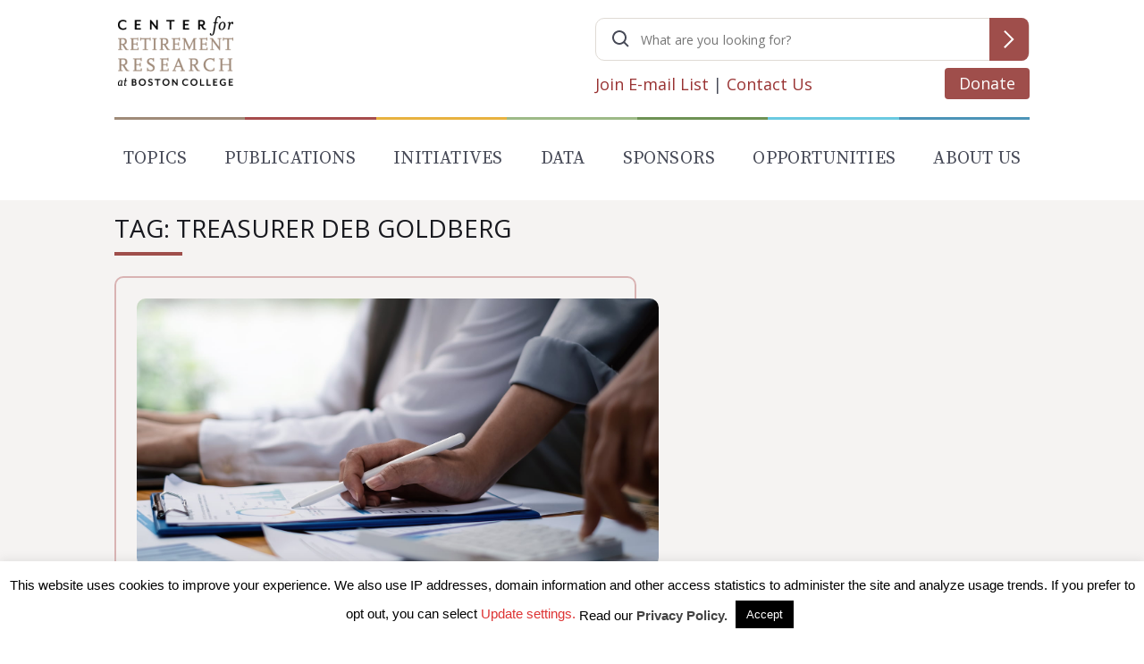

--- FILE ---
content_type: text/html; charset=utf-8
request_url: https://www.google.com/recaptcha/api2/anchor?ar=1&k=6LfEx5UaAAAAAB9ga037HYs3yJ3rXKqxMP_NOBuv&co=aHR0cHM6Ly9jcnIuYmMuZWR1OjQ0Mw..&hl=en&v=PoyoqOPhxBO7pBk68S4YbpHZ&size=invisible&anchor-ms=20000&execute-ms=30000&cb=2rtdng8xl2ta
body_size: 48650
content:
<!DOCTYPE HTML><html dir="ltr" lang="en"><head><meta http-equiv="Content-Type" content="text/html; charset=UTF-8">
<meta http-equiv="X-UA-Compatible" content="IE=edge">
<title>reCAPTCHA</title>
<style type="text/css">
/* cyrillic-ext */
@font-face {
  font-family: 'Roboto';
  font-style: normal;
  font-weight: 400;
  font-stretch: 100%;
  src: url(//fonts.gstatic.com/s/roboto/v48/KFO7CnqEu92Fr1ME7kSn66aGLdTylUAMa3GUBHMdazTgWw.woff2) format('woff2');
  unicode-range: U+0460-052F, U+1C80-1C8A, U+20B4, U+2DE0-2DFF, U+A640-A69F, U+FE2E-FE2F;
}
/* cyrillic */
@font-face {
  font-family: 'Roboto';
  font-style: normal;
  font-weight: 400;
  font-stretch: 100%;
  src: url(//fonts.gstatic.com/s/roboto/v48/KFO7CnqEu92Fr1ME7kSn66aGLdTylUAMa3iUBHMdazTgWw.woff2) format('woff2');
  unicode-range: U+0301, U+0400-045F, U+0490-0491, U+04B0-04B1, U+2116;
}
/* greek-ext */
@font-face {
  font-family: 'Roboto';
  font-style: normal;
  font-weight: 400;
  font-stretch: 100%;
  src: url(//fonts.gstatic.com/s/roboto/v48/KFO7CnqEu92Fr1ME7kSn66aGLdTylUAMa3CUBHMdazTgWw.woff2) format('woff2');
  unicode-range: U+1F00-1FFF;
}
/* greek */
@font-face {
  font-family: 'Roboto';
  font-style: normal;
  font-weight: 400;
  font-stretch: 100%;
  src: url(//fonts.gstatic.com/s/roboto/v48/KFO7CnqEu92Fr1ME7kSn66aGLdTylUAMa3-UBHMdazTgWw.woff2) format('woff2');
  unicode-range: U+0370-0377, U+037A-037F, U+0384-038A, U+038C, U+038E-03A1, U+03A3-03FF;
}
/* math */
@font-face {
  font-family: 'Roboto';
  font-style: normal;
  font-weight: 400;
  font-stretch: 100%;
  src: url(//fonts.gstatic.com/s/roboto/v48/KFO7CnqEu92Fr1ME7kSn66aGLdTylUAMawCUBHMdazTgWw.woff2) format('woff2');
  unicode-range: U+0302-0303, U+0305, U+0307-0308, U+0310, U+0312, U+0315, U+031A, U+0326-0327, U+032C, U+032F-0330, U+0332-0333, U+0338, U+033A, U+0346, U+034D, U+0391-03A1, U+03A3-03A9, U+03B1-03C9, U+03D1, U+03D5-03D6, U+03F0-03F1, U+03F4-03F5, U+2016-2017, U+2034-2038, U+203C, U+2040, U+2043, U+2047, U+2050, U+2057, U+205F, U+2070-2071, U+2074-208E, U+2090-209C, U+20D0-20DC, U+20E1, U+20E5-20EF, U+2100-2112, U+2114-2115, U+2117-2121, U+2123-214F, U+2190, U+2192, U+2194-21AE, U+21B0-21E5, U+21F1-21F2, U+21F4-2211, U+2213-2214, U+2216-22FF, U+2308-230B, U+2310, U+2319, U+231C-2321, U+2336-237A, U+237C, U+2395, U+239B-23B7, U+23D0, U+23DC-23E1, U+2474-2475, U+25AF, U+25B3, U+25B7, U+25BD, U+25C1, U+25CA, U+25CC, U+25FB, U+266D-266F, U+27C0-27FF, U+2900-2AFF, U+2B0E-2B11, U+2B30-2B4C, U+2BFE, U+3030, U+FF5B, U+FF5D, U+1D400-1D7FF, U+1EE00-1EEFF;
}
/* symbols */
@font-face {
  font-family: 'Roboto';
  font-style: normal;
  font-weight: 400;
  font-stretch: 100%;
  src: url(//fonts.gstatic.com/s/roboto/v48/KFO7CnqEu92Fr1ME7kSn66aGLdTylUAMaxKUBHMdazTgWw.woff2) format('woff2');
  unicode-range: U+0001-000C, U+000E-001F, U+007F-009F, U+20DD-20E0, U+20E2-20E4, U+2150-218F, U+2190, U+2192, U+2194-2199, U+21AF, U+21E6-21F0, U+21F3, U+2218-2219, U+2299, U+22C4-22C6, U+2300-243F, U+2440-244A, U+2460-24FF, U+25A0-27BF, U+2800-28FF, U+2921-2922, U+2981, U+29BF, U+29EB, U+2B00-2BFF, U+4DC0-4DFF, U+FFF9-FFFB, U+10140-1018E, U+10190-1019C, U+101A0, U+101D0-101FD, U+102E0-102FB, U+10E60-10E7E, U+1D2C0-1D2D3, U+1D2E0-1D37F, U+1F000-1F0FF, U+1F100-1F1AD, U+1F1E6-1F1FF, U+1F30D-1F30F, U+1F315, U+1F31C, U+1F31E, U+1F320-1F32C, U+1F336, U+1F378, U+1F37D, U+1F382, U+1F393-1F39F, U+1F3A7-1F3A8, U+1F3AC-1F3AF, U+1F3C2, U+1F3C4-1F3C6, U+1F3CA-1F3CE, U+1F3D4-1F3E0, U+1F3ED, U+1F3F1-1F3F3, U+1F3F5-1F3F7, U+1F408, U+1F415, U+1F41F, U+1F426, U+1F43F, U+1F441-1F442, U+1F444, U+1F446-1F449, U+1F44C-1F44E, U+1F453, U+1F46A, U+1F47D, U+1F4A3, U+1F4B0, U+1F4B3, U+1F4B9, U+1F4BB, U+1F4BF, U+1F4C8-1F4CB, U+1F4D6, U+1F4DA, U+1F4DF, U+1F4E3-1F4E6, U+1F4EA-1F4ED, U+1F4F7, U+1F4F9-1F4FB, U+1F4FD-1F4FE, U+1F503, U+1F507-1F50B, U+1F50D, U+1F512-1F513, U+1F53E-1F54A, U+1F54F-1F5FA, U+1F610, U+1F650-1F67F, U+1F687, U+1F68D, U+1F691, U+1F694, U+1F698, U+1F6AD, U+1F6B2, U+1F6B9-1F6BA, U+1F6BC, U+1F6C6-1F6CF, U+1F6D3-1F6D7, U+1F6E0-1F6EA, U+1F6F0-1F6F3, U+1F6F7-1F6FC, U+1F700-1F7FF, U+1F800-1F80B, U+1F810-1F847, U+1F850-1F859, U+1F860-1F887, U+1F890-1F8AD, U+1F8B0-1F8BB, U+1F8C0-1F8C1, U+1F900-1F90B, U+1F93B, U+1F946, U+1F984, U+1F996, U+1F9E9, U+1FA00-1FA6F, U+1FA70-1FA7C, U+1FA80-1FA89, U+1FA8F-1FAC6, U+1FACE-1FADC, U+1FADF-1FAE9, U+1FAF0-1FAF8, U+1FB00-1FBFF;
}
/* vietnamese */
@font-face {
  font-family: 'Roboto';
  font-style: normal;
  font-weight: 400;
  font-stretch: 100%;
  src: url(//fonts.gstatic.com/s/roboto/v48/KFO7CnqEu92Fr1ME7kSn66aGLdTylUAMa3OUBHMdazTgWw.woff2) format('woff2');
  unicode-range: U+0102-0103, U+0110-0111, U+0128-0129, U+0168-0169, U+01A0-01A1, U+01AF-01B0, U+0300-0301, U+0303-0304, U+0308-0309, U+0323, U+0329, U+1EA0-1EF9, U+20AB;
}
/* latin-ext */
@font-face {
  font-family: 'Roboto';
  font-style: normal;
  font-weight: 400;
  font-stretch: 100%;
  src: url(//fonts.gstatic.com/s/roboto/v48/KFO7CnqEu92Fr1ME7kSn66aGLdTylUAMa3KUBHMdazTgWw.woff2) format('woff2');
  unicode-range: U+0100-02BA, U+02BD-02C5, U+02C7-02CC, U+02CE-02D7, U+02DD-02FF, U+0304, U+0308, U+0329, U+1D00-1DBF, U+1E00-1E9F, U+1EF2-1EFF, U+2020, U+20A0-20AB, U+20AD-20C0, U+2113, U+2C60-2C7F, U+A720-A7FF;
}
/* latin */
@font-face {
  font-family: 'Roboto';
  font-style: normal;
  font-weight: 400;
  font-stretch: 100%;
  src: url(//fonts.gstatic.com/s/roboto/v48/KFO7CnqEu92Fr1ME7kSn66aGLdTylUAMa3yUBHMdazQ.woff2) format('woff2');
  unicode-range: U+0000-00FF, U+0131, U+0152-0153, U+02BB-02BC, U+02C6, U+02DA, U+02DC, U+0304, U+0308, U+0329, U+2000-206F, U+20AC, U+2122, U+2191, U+2193, U+2212, U+2215, U+FEFF, U+FFFD;
}
/* cyrillic-ext */
@font-face {
  font-family: 'Roboto';
  font-style: normal;
  font-weight: 500;
  font-stretch: 100%;
  src: url(//fonts.gstatic.com/s/roboto/v48/KFO7CnqEu92Fr1ME7kSn66aGLdTylUAMa3GUBHMdazTgWw.woff2) format('woff2');
  unicode-range: U+0460-052F, U+1C80-1C8A, U+20B4, U+2DE0-2DFF, U+A640-A69F, U+FE2E-FE2F;
}
/* cyrillic */
@font-face {
  font-family: 'Roboto';
  font-style: normal;
  font-weight: 500;
  font-stretch: 100%;
  src: url(//fonts.gstatic.com/s/roboto/v48/KFO7CnqEu92Fr1ME7kSn66aGLdTylUAMa3iUBHMdazTgWw.woff2) format('woff2');
  unicode-range: U+0301, U+0400-045F, U+0490-0491, U+04B0-04B1, U+2116;
}
/* greek-ext */
@font-face {
  font-family: 'Roboto';
  font-style: normal;
  font-weight: 500;
  font-stretch: 100%;
  src: url(//fonts.gstatic.com/s/roboto/v48/KFO7CnqEu92Fr1ME7kSn66aGLdTylUAMa3CUBHMdazTgWw.woff2) format('woff2');
  unicode-range: U+1F00-1FFF;
}
/* greek */
@font-face {
  font-family: 'Roboto';
  font-style: normal;
  font-weight: 500;
  font-stretch: 100%;
  src: url(//fonts.gstatic.com/s/roboto/v48/KFO7CnqEu92Fr1ME7kSn66aGLdTylUAMa3-UBHMdazTgWw.woff2) format('woff2');
  unicode-range: U+0370-0377, U+037A-037F, U+0384-038A, U+038C, U+038E-03A1, U+03A3-03FF;
}
/* math */
@font-face {
  font-family: 'Roboto';
  font-style: normal;
  font-weight: 500;
  font-stretch: 100%;
  src: url(//fonts.gstatic.com/s/roboto/v48/KFO7CnqEu92Fr1ME7kSn66aGLdTylUAMawCUBHMdazTgWw.woff2) format('woff2');
  unicode-range: U+0302-0303, U+0305, U+0307-0308, U+0310, U+0312, U+0315, U+031A, U+0326-0327, U+032C, U+032F-0330, U+0332-0333, U+0338, U+033A, U+0346, U+034D, U+0391-03A1, U+03A3-03A9, U+03B1-03C9, U+03D1, U+03D5-03D6, U+03F0-03F1, U+03F4-03F5, U+2016-2017, U+2034-2038, U+203C, U+2040, U+2043, U+2047, U+2050, U+2057, U+205F, U+2070-2071, U+2074-208E, U+2090-209C, U+20D0-20DC, U+20E1, U+20E5-20EF, U+2100-2112, U+2114-2115, U+2117-2121, U+2123-214F, U+2190, U+2192, U+2194-21AE, U+21B0-21E5, U+21F1-21F2, U+21F4-2211, U+2213-2214, U+2216-22FF, U+2308-230B, U+2310, U+2319, U+231C-2321, U+2336-237A, U+237C, U+2395, U+239B-23B7, U+23D0, U+23DC-23E1, U+2474-2475, U+25AF, U+25B3, U+25B7, U+25BD, U+25C1, U+25CA, U+25CC, U+25FB, U+266D-266F, U+27C0-27FF, U+2900-2AFF, U+2B0E-2B11, U+2B30-2B4C, U+2BFE, U+3030, U+FF5B, U+FF5D, U+1D400-1D7FF, U+1EE00-1EEFF;
}
/* symbols */
@font-face {
  font-family: 'Roboto';
  font-style: normal;
  font-weight: 500;
  font-stretch: 100%;
  src: url(//fonts.gstatic.com/s/roboto/v48/KFO7CnqEu92Fr1ME7kSn66aGLdTylUAMaxKUBHMdazTgWw.woff2) format('woff2');
  unicode-range: U+0001-000C, U+000E-001F, U+007F-009F, U+20DD-20E0, U+20E2-20E4, U+2150-218F, U+2190, U+2192, U+2194-2199, U+21AF, U+21E6-21F0, U+21F3, U+2218-2219, U+2299, U+22C4-22C6, U+2300-243F, U+2440-244A, U+2460-24FF, U+25A0-27BF, U+2800-28FF, U+2921-2922, U+2981, U+29BF, U+29EB, U+2B00-2BFF, U+4DC0-4DFF, U+FFF9-FFFB, U+10140-1018E, U+10190-1019C, U+101A0, U+101D0-101FD, U+102E0-102FB, U+10E60-10E7E, U+1D2C0-1D2D3, U+1D2E0-1D37F, U+1F000-1F0FF, U+1F100-1F1AD, U+1F1E6-1F1FF, U+1F30D-1F30F, U+1F315, U+1F31C, U+1F31E, U+1F320-1F32C, U+1F336, U+1F378, U+1F37D, U+1F382, U+1F393-1F39F, U+1F3A7-1F3A8, U+1F3AC-1F3AF, U+1F3C2, U+1F3C4-1F3C6, U+1F3CA-1F3CE, U+1F3D4-1F3E0, U+1F3ED, U+1F3F1-1F3F3, U+1F3F5-1F3F7, U+1F408, U+1F415, U+1F41F, U+1F426, U+1F43F, U+1F441-1F442, U+1F444, U+1F446-1F449, U+1F44C-1F44E, U+1F453, U+1F46A, U+1F47D, U+1F4A3, U+1F4B0, U+1F4B3, U+1F4B9, U+1F4BB, U+1F4BF, U+1F4C8-1F4CB, U+1F4D6, U+1F4DA, U+1F4DF, U+1F4E3-1F4E6, U+1F4EA-1F4ED, U+1F4F7, U+1F4F9-1F4FB, U+1F4FD-1F4FE, U+1F503, U+1F507-1F50B, U+1F50D, U+1F512-1F513, U+1F53E-1F54A, U+1F54F-1F5FA, U+1F610, U+1F650-1F67F, U+1F687, U+1F68D, U+1F691, U+1F694, U+1F698, U+1F6AD, U+1F6B2, U+1F6B9-1F6BA, U+1F6BC, U+1F6C6-1F6CF, U+1F6D3-1F6D7, U+1F6E0-1F6EA, U+1F6F0-1F6F3, U+1F6F7-1F6FC, U+1F700-1F7FF, U+1F800-1F80B, U+1F810-1F847, U+1F850-1F859, U+1F860-1F887, U+1F890-1F8AD, U+1F8B0-1F8BB, U+1F8C0-1F8C1, U+1F900-1F90B, U+1F93B, U+1F946, U+1F984, U+1F996, U+1F9E9, U+1FA00-1FA6F, U+1FA70-1FA7C, U+1FA80-1FA89, U+1FA8F-1FAC6, U+1FACE-1FADC, U+1FADF-1FAE9, U+1FAF0-1FAF8, U+1FB00-1FBFF;
}
/* vietnamese */
@font-face {
  font-family: 'Roboto';
  font-style: normal;
  font-weight: 500;
  font-stretch: 100%;
  src: url(//fonts.gstatic.com/s/roboto/v48/KFO7CnqEu92Fr1ME7kSn66aGLdTylUAMa3OUBHMdazTgWw.woff2) format('woff2');
  unicode-range: U+0102-0103, U+0110-0111, U+0128-0129, U+0168-0169, U+01A0-01A1, U+01AF-01B0, U+0300-0301, U+0303-0304, U+0308-0309, U+0323, U+0329, U+1EA0-1EF9, U+20AB;
}
/* latin-ext */
@font-face {
  font-family: 'Roboto';
  font-style: normal;
  font-weight: 500;
  font-stretch: 100%;
  src: url(//fonts.gstatic.com/s/roboto/v48/KFO7CnqEu92Fr1ME7kSn66aGLdTylUAMa3KUBHMdazTgWw.woff2) format('woff2');
  unicode-range: U+0100-02BA, U+02BD-02C5, U+02C7-02CC, U+02CE-02D7, U+02DD-02FF, U+0304, U+0308, U+0329, U+1D00-1DBF, U+1E00-1E9F, U+1EF2-1EFF, U+2020, U+20A0-20AB, U+20AD-20C0, U+2113, U+2C60-2C7F, U+A720-A7FF;
}
/* latin */
@font-face {
  font-family: 'Roboto';
  font-style: normal;
  font-weight: 500;
  font-stretch: 100%;
  src: url(//fonts.gstatic.com/s/roboto/v48/KFO7CnqEu92Fr1ME7kSn66aGLdTylUAMa3yUBHMdazQ.woff2) format('woff2');
  unicode-range: U+0000-00FF, U+0131, U+0152-0153, U+02BB-02BC, U+02C6, U+02DA, U+02DC, U+0304, U+0308, U+0329, U+2000-206F, U+20AC, U+2122, U+2191, U+2193, U+2212, U+2215, U+FEFF, U+FFFD;
}
/* cyrillic-ext */
@font-face {
  font-family: 'Roboto';
  font-style: normal;
  font-weight: 900;
  font-stretch: 100%;
  src: url(//fonts.gstatic.com/s/roboto/v48/KFO7CnqEu92Fr1ME7kSn66aGLdTylUAMa3GUBHMdazTgWw.woff2) format('woff2');
  unicode-range: U+0460-052F, U+1C80-1C8A, U+20B4, U+2DE0-2DFF, U+A640-A69F, U+FE2E-FE2F;
}
/* cyrillic */
@font-face {
  font-family: 'Roboto';
  font-style: normal;
  font-weight: 900;
  font-stretch: 100%;
  src: url(//fonts.gstatic.com/s/roboto/v48/KFO7CnqEu92Fr1ME7kSn66aGLdTylUAMa3iUBHMdazTgWw.woff2) format('woff2');
  unicode-range: U+0301, U+0400-045F, U+0490-0491, U+04B0-04B1, U+2116;
}
/* greek-ext */
@font-face {
  font-family: 'Roboto';
  font-style: normal;
  font-weight: 900;
  font-stretch: 100%;
  src: url(//fonts.gstatic.com/s/roboto/v48/KFO7CnqEu92Fr1ME7kSn66aGLdTylUAMa3CUBHMdazTgWw.woff2) format('woff2');
  unicode-range: U+1F00-1FFF;
}
/* greek */
@font-face {
  font-family: 'Roboto';
  font-style: normal;
  font-weight: 900;
  font-stretch: 100%;
  src: url(//fonts.gstatic.com/s/roboto/v48/KFO7CnqEu92Fr1ME7kSn66aGLdTylUAMa3-UBHMdazTgWw.woff2) format('woff2');
  unicode-range: U+0370-0377, U+037A-037F, U+0384-038A, U+038C, U+038E-03A1, U+03A3-03FF;
}
/* math */
@font-face {
  font-family: 'Roboto';
  font-style: normal;
  font-weight: 900;
  font-stretch: 100%;
  src: url(//fonts.gstatic.com/s/roboto/v48/KFO7CnqEu92Fr1ME7kSn66aGLdTylUAMawCUBHMdazTgWw.woff2) format('woff2');
  unicode-range: U+0302-0303, U+0305, U+0307-0308, U+0310, U+0312, U+0315, U+031A, U+0326-0327, U+032C, U+032F-0330, U+0332-0333, U+0338, U+033A, U+0346, U+034D, U+0391-03A1, U+03A3-03A9, U+03B1-03C9, U+03D1, U+03D5-03D6, U+03F0-03F1, U+03F4-03F5, U+2016-2017, U+2034-2038, U+203C, U+2040, U+2043, U+2047, U+2050, U+2057, U+205F, U+2070-2071, U+2074-208E, U+2090-209C, U+20D0-20DC, U+20E1, U+20E5-20EF, U+2100-2112, U+2114-2115, U+2117-2121, U+2123-214F, U+2190, U+2192, U+2194-21AE, U+21B0-21E5, U+21F1-21F2, U+21F4-2211, U+2213-2214, U+2216-22FF, U+2308-230B, U+2310, U+2319, U+231C-2321, U+2336-237A, U+237C, U+2395, U+239B-23B7, U+23D0, U+23DC-23E1, U+2474-2475, U+25AF, U+25B3, U+25B7, U+25BD, U+25C1, U+25CA, U+25CC, U+25FB, U+266D-266F, U+27C0-27FF, U+2900-2AFF, U+2B0E-2B11, U+2B30-2B4C, U+2BFE, U+3030, U+FF5B, U+FF5D, U+1D400-1D7FF, U+1EE00-1EEFF;
}
/* symbols */
@font-face {
  font-family: 'Roboto';
  font-style: normal;
  font-weight: 900;
  font-stretch: 100%;
  src: url(//fonts.gstatic.com/s/roboto/v48/KFO7CnqEu92Fr1ME7kSn66aGLdTylUAMaxKUBHMdazTgWw.woff2) format('woff2');
  unicode-range: U+0001-000C, U+000E-001F, U+007F-009F, U+20DD-20E0, U+20E2-20E4, U+2150-218F, U+2190, U+2192, U+2194-2199, U+21AF, U+21E6-21F0, U+21F3, U+2218-2219, U+2299, U+22C4-22C6, U+2300-243F, U+2440-244A, U+2460-24FF, U+25A0-27BF, U+2800-28FF, U+2921-2922, U+2981, U+29BF, U+29EB, U+2B00-2BFF, U+4DC0-4DFF, U+FFF9-FFFB, U+10140-1018E, U+10190-1019C, U+101A0, U+101D0-101FD, U+102E0-102FB, U+10E60-10E7E, U+1D2C0-1D2D3, U+1D2E0-1D37F, U+1F000-1F0FF, U+1F100-1F1AD, U+1F1E6-1F1FF, U+1F30D-1F30F, U+1F315, U+1F31C, U+1F31E, U+1F320-1F32C, U+1F336, U+1F378, U+1F37D, U+1F382, U+1F393-1F39F, U+1F3A7-1F3A8, U+1F3AC-1F3AF, U+1F3C2, U+1F3C4-1F3C6, U+1F3CA-1F3CE, U+1F3D4-1F3E0, U+1F3ED, U+1F3F1-1F3F3, U+1F3F5-1F3F7, U+1F408, U+1F415, U+1F41F, U+1F426, U+1F43F, U+1F441-1F442, U+1F444, U+1F446-1F449, U+1F44C-1F44E, U+1F453, U+1F46A, U+1F47D, U+1F4A3, U+1F4B0, U+1F4B3, U+1F4B9, U+1F4BB, U+1F4BF, U+1F4C8-1F4CB, U+1F4D6, U+1F4DA, U+1F4DF, U+1F4E3-1F4E6, U+1F4EA-1F4ED, U+1F4F7, U+1F4F9-1F4FB, U+1F4FD-1F4FE, U+1F503, U+1F507-1F50B, U+1F50D, U+1F512-1F513, U+1F53E-1F54A, U+1F54F-1F5FA, U+1F610, U+1F650-1F67F, U+1F687, U+1F68D, U+1F691, U+1F694, U+1F698, U+1F6AD, U+1F6B2, U+1F6B9-1F6BA, U+1F6BC, U+1F6C6-1F6CF, U+1F6D3-1F6D7, U+1F6E0-1F6EA, U+1F6F0-1F6F3, U+1F6F7-1F6FC, U+1F700-1F7FF, U+1F800-1F80B, U+1F810-1F847, U+1F850-1F859, U+1F860-1F887, U+1F890-1F8AD, U+1F8B0-1F8BB, U+1F8C0-1F8C1, U+1F900-1F90B, U+1F93B, U+1F946, U+1F984, U+1F996, U+1F9E9, U+1FA00-1FA6F, U+1FA70-1FA7C, U+1FA80-1FA89, U+1FA8F-1FAC6, U+1FACE-1FADC, U+1FADF-1FAE9, U+1FAF0-1FAF8, U+1FB00-1FBFF;
}
/* vietnamese */
@font-face {
  font-family: 'Roboto';
  font-style: normal;
  font-weight: 900;
  font-stretch: 100%;
  src: url(//fonts.gstatic.com/s/roboto/v48/KFO7CnqEu92Fr1ME7kSn66aGLdTylUAMa3OUBHMdazTgWw.woff2) format('woff2');
  unicode-range: U+0102-0103, U+0110-0111, U+0128-0129, U+0168-0169, U+01A0-01A1, U+01AF-01B0, U+0300-0301, U+0303-0304, U+0308-0309, U+0323, U+0329, U+1EA0-1EF9, U+20AB;
}
/* latin-ext */
@font-face {
  font-family: 'Roboto';
  font-style: normal;
  font-weight: 900;
  font-stretch: 100%;
  src: url(//fonts.gstatic.com/s/roboto/v48/KFO7CnqEu92Fr1ME7kSn66aGLdTylUAMa3KUBHMdazTgWw.woff2) format('woff2');
  unicode-range: U+0100-02BA, U+02BD-02C5, U+02C7-02CC, U+02CE-02D7, U+02DD-02FF, U+0304, U+0308, U+0329, U+1D00-1DBF, U+1E00-1E9F, U+1EF2-1EFF, U+2020, U+20A0-20AB, U+20AD-20C0, U+2113, U+2C60-2C7F, U+A720-A7FF;
}
/* latin */
@font-face {
  font-family: 'Roboto';
  font-style: normal;
  font-weight: 900;
  font-stretch: 100%;
  src: url(//fonts.gstatic.com/s/roboto/v48/KFO7CnqEu92Fr1ME7kSn66aGLdTylUAMa3yUBHMdazQ.woff2) format('woff2');
  unicode-range: U+0000-00FF, U+0131, U+0152-0153, U+02BB-02BC, U+02C6, U+02DA, U+02DC, U+0304, U+0308, U+0329, U+2000-206F, U+20AC, U+2122, U+2191, U+2193, U+2212, U+2215, U+FEFF, U+FFFD;
}

</style>
<link rel="stylesheet" type="text/css" href="https://www.gstatic.com/recaptcha/releases/PoyoqOPhxBO7pBk68S4YbpHZ/styles__ltr.css">
<script nonce="nP0sgyhqElXaLklBGYyfng" type="text/javascript">window['__recaptcha_api'] = 'https://www.google.com/recaptcha/api2/';</script>
<script type="text/javascript" src="https://www.gstatic.com/recaptcha/releases/PoyoqOPhxBO7pBk68S4YbpHZ/recaptcha__en.js" nonce="nP0sgyhqElXaLklBGYyfng">
      
    </script></head>
<body><div id="rc-anchor-alert" class="rc-anchor-alert"></div>
<input type="hidden" id="recaptcha-token" value="[base64]">
<script type="text/javascript" nonce="nP0sgyhqElXaLklBGYyfng">
      recaptcha.anchor.Main.init("[\x22ainput\x22,[\x22bgdata\x22,\x22\x22,\[base64]/[base64]/[base64]/[base64]/[base64]/UltsKytdPUU6KEU8MjA0OD9SW2wrK109RT4+NnwxOTI6KChFJjY0NTEyKT09NTUyOTYmJk0rMTxjLmxlbmd0aCYmKGMuY2hhckNvZGVBdChNKzEpJjY0NTEyKT09NTYzMjA/[base64]/[base64]/[base64]/[base64]/[base64]/[base64]/[base64]\x22,\[base64]\\u003d\\u003d\x22,\x22w6nChsKAI07DpRJrXwPCpADDpMKPwrXCuj3CsMKfw6fCin/[base64]/DrTZuJcK4KBvCswXDvsOTw4rCoxodXVTChE/DmMO5BsKNw6LDoirCmXTChghmw6rCq8K8clbCmzMyYw3DiMODbMK1Bn3DsyHDmsKJd8KwFsOpw5LDrlUjw4zDtsK5IBMkw5DDhCbDpmVhwpNXwqLDhm9uMw7CnCjCkgo0NHLDriXDklvCljnDhAU2MxhLDUTDiQ8hAXo2w4dydcOJUEcZT3jDmV1twp1/Q8OwRMOqQXh/Q8OewpDConBweMKkaMOLYcO9w6cnw61tw7bCnHY6wqN7woPDmRvCvMOCK0TCtQ0+w4rCgMORw6xVw6p1w5Z0DsKqwp1/[base64]/[base64]/[base64]/wowIFzFEKA/[base64]/CosOUwqFnwrfDvQhow4J2FMOxR8Ouwr8Uw7HDu8Ksw4LCnGRoPhTDunIpMcOqw5vCs3lnC8K+E8KuwoXCuWVUFwvDk8K3Ix/[base64]/w44Vc8OJTDbDtMKuw4JIB8KtI8K6wqJLw7Y4UcOdwphMw5ADAk3CjzsJwpdUeTnDmid7IybCoRfCm3tXwo4cw4/DoERHeMOWWsK4AEfCvcO1wprCmEZiwq7DpMOrGcOqKMKAZ35KwqrDucKoFsK4w60jwpo+wr3DqSbCp0w4OF8tSsK7w5Y6CsOuw7zCosKFw68XaydlwqzDkT3CpMKARmNAD2XCqhTDpiQfTXlaw5/DlUdwcMKoRsKZGTfCpsO6w4/DixbDnMOFCmXDpMKswo91w5goTQNDfifDusOdBcO8XENrPMOWw4lrwqzDlALDj309wrjChcO9K8OhKlXDigRZw41xwpLDjMKjQ2zCn1dBKMOkwqjDmcO7TcOcw7jCjm/DgSoFX8ObZQljfcK7V8KCwrwuw70NwofCssKJw7LCvnYaw7/CsHlJccOOwr8WA8KGP2gQbMOjw7bDssOAw7XCk23CmMKdwqfDt3LDtHvDljPDqcK2PHfDrRrCgS/DmzlZwp9dwqNPwrTDuRMXwoLCv1Nsw5nDkDzCtmTDhDHDq8Kaw68Vw6jDgMKYPCrCjEzDmBdCBFDDtsO/wp3CmsOGNcKow5scw4nDphAnw7vCulFgTsKjw6/CvcKJLMKxwp02wq/DsMOvasKKwpvCmh3CocOfB0BIJRtTw7PDsijCn8KxwrAow5DCq8KkwpvCm8Klw4onBho/wo4mwo92GiYzW8KgD2vCnlN9D8Ocwo47w4F5wqXChSrCnsK8Bl/Dv8KRwpxKw7gmLsOQwqLCs1Z8CsKewoZfdHXChDlsw6fDkyfDlsKJJcKlFcKiP8Ouw7Rtwp/Cn8O9PcOtwo/Cq8KUX3UowqsOwojDr8OkYcOQwo5Mwp3Dt8KuwrUHZ0fCnMKmUsOeNMKtTk1dw5t1VVUZwp/[base64]/Dp8OqwpkTwpM8e8Kyw5vCjsO2w6p+wo3DpsKfwofCgDnCmAvDqHfDmsK3w4XDn0PCt8O3wpvDvMK/[base64]/NS9Zw598B8KXwooON8O4w7UCwrnDpV/Dh8OSO8OkfcKhPcK3ecKcZ8O9woQwAy/DgnrDsVghwpZxwoQmIlFnL8KqJ8OTOcOXccKmRsOqwrPCk3vDpsKgw6JNccK7aMKzwph+IcKJaMOewovDmyURwpEQRwPDncKtR8KKCsO/woIEw4/Cj8OcYgNcasOFNMOBXsOTJyghbcK+w5LDnEzDr8Kmwr8gTMKZEAM/bsKVw4/[base64]/W8KqwqkZAHrDtxTDm21hK8K8w604c8OnJiVLbhZrUSXChHEZIsOqGcKqwrcvF3pWwrgGwpbCnVsFEMOCV8KAYBfDiwRNVMOzw77CtsOCCsO5w7p/w4zDrQJQHW8tH8O6P1rCn8OKw4geNcOcwq4pBloEw4TDs8OIwq/DqMOCNsKUw5klf8OCwqHChjTDvMKdN8OBw6M+wrjDlhMNVDDCjsK1FhVtOsOqAiURGFTDsVrDmMKEw6fCtjlJZWASbBzDjcOwG8O/OQQTw4BWd8OUw7hyBsOOHsOow5xgXnxdwqTDg8OeFS3DuMOFw6NYw7nCpMKuwrnCpRvDs8KwwodqCsKQfH7CmMOiw73DrRIhA8OWw5xPwpjDth0qw5LDpcKLwpTDgMKww4gfw6vChcOKwq1HLDtMKGU/RwjCgCdnBGUiXRYOwrIdw5FGJMKWw7hSCSbDg8O2J8KSwpEDw503w6/[base64]/Cvm58ZXQFflAzBXsELUrDhTY6BsKlw6B0wrfCscO1NcKhw6MFw5pUSVTCqMOEwqF6EyLCvhBNw4bCs8KJXMKLwpN9NMOUwrLDhMKxwqDDmXrCi8Kuw75/VgvDusKLYsK3BcKCR1ZQPjoRITDDvsOCw47DuR7Ct8KdwrFMccObwr1+McKkVsOFEMO9AXPDoDjDjsKoDTzDpsO0Q049EMKzGydETsO+QSHDvMOpw7AQw53CqMKUwrs2wpcPwozDqibDrGjCsMKMLcKtEyLCpMK5IX7CnsOrBsOCwrE/w5MgXT4fwqAMPB7CncKSw6rDrRltwqlFSsK4C8OXEcK8w4wJLnAqw6fCicKuIsK4wrvCgcOSZ3V8SsKiw5zDp8K5w5/Cm8KaEWrDjcO1w4fCqkHDlTnDmy01DCDDmMOkw5EeKsKaw7JDb8OgRMONwrE7ZUXCvCzDiG/DiFjDlcO3VU3CgFw2w7LDrinDoMOyBm8cw6vCssO8w7s4w65sAnN0cxJVBcK5w5pow4E4w7TDmS9Kw6Ilw7tmwoxXwrTDl8KkCcOCRldeBMO0wqgKLsKZw63Ds8KBwoZ5EMKdwqovNnRLcsOjakbDtcKOwp9zwp50w43Du8ORLMKrQn/[base64]/DMOfw55Dw6TCksOsCcOTF3PCulZ2w7PCosK1d3R1w7jCo04nw4vCvljDhMOUwqoTJMKpwo51QMOKDhfDrBVswoZAw7c3woHCgirDvsKYCnHCmBjDqRzDoALColx2wpdmV1LChD/Cv3o3dcKXw7HCssOcBlzCoBdbw7bDk8K6wo9Ydy/DhsKif8OTB8OgwoU4GBDCp8OwaEXDjMO2HVFeEcO1wp/Cn0jCt8KJw4vDhwXCsBRdw6fDmMK8EcKDw7jCosO7wqvCvEbDjT8OPsOdSVHCjWHDpFwGAsKqJToHw6lkJTVzC8OowpHCncKYZsKyw4/Dm3pHwqF5wrrDlQ/Ds8Osw5l3wrPDjU/DlQjDshpQesOnfGbCvinCjDnCk8Ktwrsfw77DgsKVPz/DtGZZw7BcCMOGA1fCuAAcYDfDpsKuAAlVwpppw5MgwrI0woxMYsKQC8KGw64fwpA4IcO+d8O9wp0Ow77Dn3J9wod1wrHCiMK0w6LCukF+w5LChcOaIMK6w4vCv8OTw44YSTYUCsOpEcO6JElQwpImK8O5wqTDlB8vDybCmcKhw7JkBMK5YH/[base64]/CiHMMwqfCgW9jViQ+AsKVXTAwKXLDhXBqCR9cMgMQRBvChjTDoVHDmxLCq8K9NUTDoAjDhUhsw77DtSwKwqYRw4PDqXfDrgxcVErClnUvwo/DokLDgcOHaHzDgzdfwrZiamXCjsK0w5hrw7fCmjYvHxU/wr0WTsO7E1fCrMOuwrgZV8KFBsKTw5AdwpJ0woZEw6TCoMK4TH3Ciw3CoMO8UsKQw75Bw6DCk8KGw7PDhEzDgn/Cmj0wB8KZwrUkwogaw4xAIMKdV8O7wqHDrsOwXDTChFzDkMO/w5bCqHjCj8KhwoNbwptmwq85wrUQU8ObQVfDkcOvIWEJNcKnw45kZFEQw50vwqDDjWpCMcO5w7M4w5VQFsOTC8KNwo/CgcKienXDpH7CpWDChsOEKcKuw4JAMgrDsSrCqsKOw4XDtcOUw7rDrUDDscOJw57CkMONwoTDqMOVOcKOI349J2DCrcOFwoHCrgVgdE95IsOsfj8Vwp/ChCfDlsOYw5vDi8ONw7/[base64]/woTCq8OzwpLCgMOUwohiwrcQbl8QcDfCoTh4w4Y0G8OGwrfCvADDjMK0XxXCj8KGwr3CtcKLIMOdw4fDoMOvw6/CkhTCikQUwqDClMOawpUsw7k6w5bCv8K4w5wYacKnCsOabMKSw6XDh3UjRGBYwrTCu2oiw4HCtMOmw7c/KsO/w5sOw63CnsK5w4V8woIbaxtRAMOUw7AFwoU4SXHCjMOaegEZw6RLUUbCjMOBw5VKfMKywqjDsnElwrl8w6rCrm/DiXtvw6zDmBoUKhhwR1RJQsKlwoInwq4XZcOUwoItw5BGXQ/[base64]/[base64]/DscKJw6XCpsO2w7zClCsAZsO4eMKYw6NXXcO9wpXDmMOPJMOHZcKEwrjCqXgiw5d4wqHDnsKNDsOHFXvCr8OYwpVDw53DssOmwpvDlEgGw5TDiMK6wpExwobCpw1ZwrRPXMKRworDjsOGIhDDosKzwotqZ8KsYMOTwp/DlTTDsiY0wrzDk1hlw71VPsKqwpgYOcKea8O1A25Iw6ZnScOrfMOtO8KHX8OIfMKRSh1Xwqtuw4bCnMOawonCgcOYIsOuQcO/fsK+w6rCmgUYF8KyD8KzFMKsw5M5w7bDrnHClixbwpZhXGvDjkRjB1/Cl8KHwqcBwoAJVMO9SsKpw4zCt8KJA2jCosOYK8OfXy8aJMOvRyl4P8OQw4MIw5bDgCXChD/CoBJDFX0dcMKDwrbDisK6fnvDksKxM8OzSMOmworDtT0FVn9ywr/[base64]/CgsK/bgDDglTDnVDDuzbDrUDDgsKEw61FbMKEIkDCrHAtGgTChcKbw5QPwpYof8OQwqR/wpbCscOmwpEKwqrDrsOfw53CvnbCgA53wq/ClSbCnRhBe2RrLXg7wotKe8OWwod2w6xFwpbDjgnDiXsXIA99wozChMO/fVgWwojDmcOwwp7Ch8OkfDTCpcKXFUvCrDfChEDDlcOhw7DCuHNSwqh5fDJLMcK1CkfDrQMNcWrDjMKSwq7DjMKSWifDnsO/[base64]/DoRrCj8ObL13CtcOzw5Fcw5hCeUcPVQPDnjhFwr3Cv8KRYn80w5TCrQPDin9PUMKhAFhpaWYGPcOxJnk/[base64]/DoSLDhcO/[base64]/Clh1Ww6XCvMODw47Ch3HCrAFAd8KRZMKeDsOjdcKDLxHCnxUpPTIsVT/DjUQcwpfDjcOsT8KKwqksP8OVdcK+M8KYDV1sZGdaESPCs1krwrMqw73DkHQpLMOpw6rCpsOXQMK1w4FWGk4OLMOqwpHCnx/[base64]/[base64]/[base64]/DlMOHwovDoMKew5Nyw7NxN8KUwrLCtMOGw4PDvmTCgcKcKSRfU1vDsMOIwpAHVhE4wqnCo0VcA8KEw7QSBMKAWUnDrhPCqzvDrGkZIQjDjcOQwqBkP8O0PBrCgcKCSlNXwp7DocKNwpLDg2PCmHNcw5h3TMK9JsOXUjkewpjCiD/Dh8O9AjrDplVhwoDDkMKEwqojCsOjW1jCusKnfm7Cq0lbWcOjeMKrwqzDm8OZTsKPMcOHI2N2woTCuMK/[base64]/[base64]/[base64]/GMO7w5Jqw5jCscOMwqjDqT4eIcOhDHTCunLDi37Ch1vDqmkCwp8dAsK4w5XDhMKzwpdbZ1TCnA1IL0HCkcOhZMKFaztYwogneMO/ecOvwqXCnsORKgLDl8KtwqvDkjV9wpHDu8ODNMOsYMOaWhjCicOuYcO/QhMlw4cXwrvDkcOZI8OFNMOhwovCpQ3CqXoow57CjTPDmyJMwpTCixIgw4hMDycYwqUjw6FNXUfDlz3DpcK6w5LCg03CjMKIDcK6KGBnPMKLH8Ouw6XDm17ChsKPMMKgDGHChMK/woHCs8KuKizDkcOGI8KMw6BbwqDDm8Kewp3CscKCETzDnVXCu8KQw54jw5bCvsKDNhEhLnNww7PCjWZEJQjCvUR1wrvDksK+w7k/MsOMw41+wrhHwoYzSSzCgsKPwpt3UMOPwrFxScK2wrI8wpLCsCBsN8Kmw7rCksOdw7Jzwp3DmBLDu1cBNRAVD0PCuMO4w71fXRpHw6/DkMKaw7TCv2TCmsOcY2wgwrDDvWIvA8KewpjDk8O+WMKmKsO4woDDgHFRR3fDhTjDjMOwwqTDm33Cr8OLBhXCi8KCw50aX1/Cq0XDkTXDknHCqQIAw4/DsTxCbR8bRMKTUxQDc33CkcKkbVMkecKYMcOLwqcIw6h0WsKrf20SwofCjsKvPTbDmsKTCcKSw4hLwqEQYDpFwqrDrBPDmjV5w657w4YFM8OXwrtNaTXCsMOHel4cw7LDssKJw7HDqcOrwozDlg/[base64]/CicOxw6Qcw4bDisOyCMK+woRtUMKCY1zDpFjCr2nCgn5dw7EFUCsNJTnDulM3OMObwqVDw4bClcO4wrbCv3QRK8OZbMK4RV5WDMOvwoQcwprCr3Z2wooswpFrwpvChzt1JhBOMcKmwrPDlQzCmcKxwp7Dny/ChlvDpl8cwq3Dow5YwpvDrB8Yc8OROFcgGsKed8KuNAzDn8KWGsOIwrvDmMKyHRVBwoxpaTFew4dAw7jCo8OLw5/[base64]/[base64]/[base64]/DpsOfwr3CpsK5AsOywpXCmxDCpcKHwqY5YcKpOQ5JwqLClsOWw7DChQzCn15Qw7rDn2Arw7pYw4bDgMOhOSnCvsOAw5B6wqLCgE0pRxTDkE/DmcK1wqTDocKCS8K8w75hQsOnwrbCjsOqZBbDiV3CqmtUwpDDvT3Cu8K8Jg5BIh3CucO2RsKgXh7ChyLCgMOOwppawqXCkFDDo2Auw7zDuWjCvTbDo8OKXsKLwpXDoVkQPmjDhGhAEMODfcOTTlQvJUXDlk8BTGTCjTUOwqFvwqvCj8OQcMO/wrzCvMOEwrLCnlx3C8KGRXPCjSY4woXCnsKkVSBYPcKlw6U1w7I5Vw3DmMK5DMKBRWvDvHHCpcOKwoQUc0p6S0tpw4p9wpt2wpzDs8Ofw4DClkXCiAFJFsKPw4UqCEbCvcO0woNtKjB1wr0ObsK7dwbCriYDw5/Dt1DCmmg9cjUNBBzDuQgjw43DpcOpOBp5FsKawrhkcsK/w4zDuVc5HmNNDcOFRsOww4rDpsOBw45Rw63DglTCu8KMw44uwo5pw6wLHl3DuQBxw5zCqHbCmMKQScKww5gywo3CqcOFOsO1bMKmwqN5dFHCug95IMOkFMKFQ8K/wq4qc07Ch8OJZcKIw7PDisOwwpYrGy90w7rCmsKdB8OCwoopQl/DvgLCi8OcXcOzDXILw6TDlMKjw6EkZ8OUwr9MH8OHw6ZhBcK4w6VpWcOGZR52wpFPw5zDm8KiwqLCn8KTbcOmw5rCoQpIw5PCsVjCgcKTU8KRJ8OswpE7NMOjH8Kww5I9V8OTw7/DscKEWko6w65xDsOLwqxMw5JiwoHDpx3CnVXCi8K6wpfCv8KjwpnCrCPCjcK0w5fCs8OmWcO9HUpYPXJ2NVrDqUEkw6bCgkHCp8OTcSIMbcORQwrDvDvCtmbDssOdaMKEc0XDo8KwfWLCg8OTP8O0RknCtUDDmQPDoAphc8K/w7VXw6fCgcKxw7jCgVXCiEtpCRluN3FccMKjBhVCw4/DrsK2KCAAWcOAIj1jwqjDrcOawphaw7nDoXLDmgnCt8KrMEXDpFo9EkJfDUsrwpssw7HCs3DCicOzwq3Cnn0kwozCgmUnw57CnDEhCg7ClFnDscOnw5URw4DCvMONw7fDuMKbw4FSbQgvAsKhO1Yyw7LDmMOuHcOQAsO0OsKxw6HCixwhZ8OKKcO1wrZiw7XCgG3DqT/Co8O9wpvChGhuDcKNCBlJIh/CksOQwrgRw5HCrMKGCGzCgQw1OMOQw6R+w6Qiwql8wq/[base64]/DlzzDuWDDsDvDknJ0AcKMbCopw6PDqMKAw6lOw7NcHMOecinDpQbCrsKxw5BDZEDDtMOiwq4ndsKbwpPDuMKbV8OKwpHChwM7wpfCj2kjJsOowrHCocOOB8K5B8O/w60oWcKtw5AMeMOPwrHDoTjCmMKMCWHCocOzeMOVLsKJw4jDk8OaZyzDjsONwqXCg8OMWsK9wq3DhMOiw5lowpMhUhIaw4QYV2EvUAvDhXrDnMOaNsKxWcO8w787BcOtFMK/w4giwr7CiMO8w5XCsg3DpcOId8KqfhN0fQPDkcOyHcKOw43DmcKswoRUw6nDoigWLWDCvhA+a1lXOHFbw5IYEsOdwrluDiTCrB/DlcOOwoNYw6FcNMKraFbDqStxQ8OrL0AEw5jCuMKTS8OQVCZSw58uVVPCicOjPwnDpxMRwqvDvcKGwrcBw6PDqcOEVMOhPgPCui/[base64]/DhcO5Cz7DpcK1wo3CjsKSw6nDsz4nWmUzwpdFwpTDvMKnwpctNMKRworDnCNRwp3Ci3fDnRfDtsKnw7kBwrcPY0dqwoZ6GMKdwroCfT/CgDXCqC5awp5FwpM6N2LDgTLDmsKMwqZGJcO+wpvCmsO7KHg6w4Z/diQ8w5M0PcKNw6Vjwr1nwrF1U8KGK8OwwpNhU2BoC3bCqhFuLjfDl8KQFMKcJMOHFMKaOG0Uw7JHdSDDm0/CgcO+w67Dm8ONwrANFlPDrMOWBH3DvSxuFXZXHMKHMsKYUMKzw5PCox7DsMOYwpnDllAeMQpnw6PDu8OWFcKqQ8KDw7ERwr7Co8KzZMK1wp8vwqPDkjQ/QS8mw4HCtg4jQMKqw6oQwrPDqsOGRgtCPsKeMQnCmGTDtcKwLcKpIUTCocKVwq/ClQLCmsK1NQAsw4goS0bChiQUwppDeMODwohRVMOIBm7DikZ4wrp5w7HDr2grwrB+G8KaXE/[base64]/CrjV+w78ScsKlIhLDncO4woLDgcKsfcK9VMONHxwtwrV/w7sEUMOtw73Dg3jDpCFZM8K1P8K9wq3ClsKpwofCpsK+wrDCscKEUcOMFygQBMKQAWjDj8OJw5cPUQgSAFfDu8Kpw4vDs2JcwrJtw6MIRjjCk8O1w4/[base64]/w6zDvcKKw4LDsg7CrWLCosK3wrTCmsKJw67CnirCh8KUFsKPWGnDl8Ouw7PDj8OEw7HCosOfwrIIZcKcwpxRdiUMwoIuwrkOI8Kewq7Dv2nDncKZw6zCjMKQNQ5MwpE/wp/Cr8KLwoFjCsKyNw7Dq8K9wpLDt8OcwpDCrxnDkwrCnMO4w5TCrsOpwrkZw7t+LcKMwrspwroPXcO/[base64]/Ciml1w5QMwrRidlPDlwA6w5nDssOKJMKZw6RDPA1OPDbDssKfCGbCosOuQV1zwr3Ci1hiw5fDosOqesOPw4PChcO/VGsKM8OuwpoXAsOXTnN6N8OOw5rCisOaw6fCj8O5K8KkwrYDM8KbwqnCsjrDqsOUYETCgS44wrpywpPCscO4wq5aRGPDk8O3AxR8HkZ4wqTDqGZBw7zCncKtesOBLXJXw5I2NMKmw5HCtsORwqvCq8OJGF0/[base64]/DhsOEw5RmTMOPwqNnZcKWc8Kzwp8TwoTDpsOSQBvCpsKNw6jCk8O+wqjCp8KJVzxGwqM+bijDtsKYwpHDu8OIw4DCqMKrwrrCsRTDrH5nworCoMK8PQN4YgbDjmNCwoDCtcORw5nDnijDoMKzw4ZMwpTDlsKcw61IdMOmwqXCvhrDsg/Dk1BiTEvCjCkELDF9wrI2L8OIBXwiOjbDvsO5w61Lwr9EwovDqyvDiEbDiMOkwp/Cq8K1w5N0CsOVCcOAJ1IkC8Kow6bCnQFkCwjDu8KkUXDCk8KtwpJzwoXCqD/DllXCmWzClHHCscKMUMO4ccOrCcOsKsKMFXsRwp8RwpNcbsOCBcOaKAwgwqTCq8KzwofDhkU3w68Fw6/DpsKGwrR5FsO8wpjDo2jCtkrDuMOvw45PS8OUwoMrwq/DpMKiwr/[base64]/[base64]/CrMO9WsOIaCTCgAdKw7fDnm3CpsOCw4sTwqPDk8KFEDzCrgoEwoTDiBpGbU7DqsO0wo9fw6bCgR0dEcKnw7g1wr3DisKlwr/DhUIIw4zCq8K9wqxswrFhMcOlw63Ch8KeIcOPNsOtwrjCr8KSwqtBw4bCscK0w4hVZ8KPOsO3EcOlwqnCiR/ClMKMCCbDlgzCkWw6w5/ClMOxMcORwrMRwr5qFHgawr0bK8K4wpMbYEZ0wqx1wonCkBvCu8KTST8iw5PCgQxEH8KwwonDhMOSwprCql7Dr8OCYDZJw6rDmEhyYcKpw4B+w5bCpcKtw7k/w5JrwpnDsm9dPWjCkcK3AFUWw6vCpMKWOwohw63CqlLCol0idjTCmUoQAUXCrTbCjhxqPHbDiMOCw4TCnhfChEYPGcOgw4I7CcOSwqgDw4bCuMO0aAhRwo7Ds17CnTbClXLCnSs7UsKXGMKTwrM4w6zDhAxXwovCgMKSwpzCnm/CrgBoAwzCvsOaw5gbFW9lIcK+w57DjhXDjmNbcAvDmMOdw4TChsO3eMONw7PDjiJww5hGISAPL1HCk8OYN8Kywr1Cwq7CiBnDuiTDqUd2JcKGRm49a11PTsKcL8Ocw4vCoCDCj8OSw41EwpPDjyrDk8KLeMOOG8OWDXFAaWEGw7w/[base64]/Dq2/DqHzDrX/CjsKaI8KAMgvDnsKeIMKCw5ZaPy7Dj3rDjRrCjS4VwqrClBUEwrDCpcKiwpBBwoJdAVnDiMKywrYsEFQlbMKOwpnDucKsH8OJMsKdwp8gNsO/w5HDmMKoFxZVw4jCqyldUk52w6XCv8KWN8OlW0rCk0Vnw58RPBzDuMO3w5V4JiZTJcOAwqw/QMOPMsK2wpdHw7B7X2TCsEgCw5/CssKnMD0RwqMEw7IoRsKxwqDCnFnDv8KdYsO0wozCgCFYFhfDpcOiwrzCi1XDtVBlwot1CzLChsONwqNhZMO8I8OkBlV+wpDDgHQzw4pmUE/DncO6GmBmwrV3w77DpMO7w4wNw63CqsOudsO/w44IKwx+OWBWcsOzY8Otwooywr4ow5diX8OfYxRsJn82wovDrTzCtsOZVQlCRXQdwofCoURZQkFNcWXDlFbCgBUHUmImwoXDrULCpRRhdXEKVX03GsK0w41vfxTCqcKPwq41wogSccOpPMKHNTRYBMOXwqJdwqJew5jCkMOuQMOMD03DmcO1MsKwwr/Ctxphw5vDtBLCkTbCv8O1w4TDqMOPwrIBw4QbMCU/[base64]/Cgi7CllFLW2jDlcKlD0Nxwr7DpMK1wpBGw6TDtsOQwoHCoXNkbkgBwqMpwrjCgDwmw40lw6QLw7bDrMOzfsKAbsOJw4rCrMK8wqbDpyF7w4jCi8KOBTwyPcKJBAvDu3PCrR/[base64]/[base64]/[base64]/wrrCl2R3w5/DjUpawoTDnSpwb8K+w4jDq8K+wrzDsRpzWGjCqcOuDS8MJ8OkJSDCvmvCpcOHdXTCnQ88OlfCpn7DicO5wpTDo8KeN3DDi3sPwrTDs3g9w6jCpsO4w7E8wqzCow0SVUnDtsO0w4plTcOawq3Djk3DisOdWjbDsUVyw7/CicK6wqssw4YaM8KGVWBQY8KpwqsXRsKZRMOkw7vCmMOmw7PDoDMQOMKDQcOuXF3CgztSwqEnwoIaXMObworCnkDCimRubcKHUsKkwq4/E2ZbID0wXcK2wqrCogXDmsKXwr3CgiQFBCEfFwo5w5ksw4zDnndNw5fDlCjCsxDDlMOICsOnJMKtwqNGUBPDhsKvMmDDnsOZwr/DsxDDqmwvwq/CpnYpwpnDoBzDucOJw4tNwo7DoMO2w7NuwpsmwrRTw6wXKcKNCsODH0zDsMKkP3Yvf8K/w6otw6nDl0/Drh5qw4fChsOqwp5NGcK/[base64]/w7hcwonCj8Opwq3ChMKeEiciwosaJMOzwqjDv8KdBcKaH8Kuw5Y1w4BXwq3DolXChcK+TT1FciHCum7CsER7b09+WErDuhrDvA7DtsOaXVZfcMKbwonDlH/DilvDjMKewqzCscOmwqxRw41QLmjCvnDCpSbDslfDgFrDmcOXacOhUcOOwo3Ct1c2cFbCn8O4woZrw41/dxPCizweWA58w7p8XT92w4guw47DpcO7wqtCR8KlwqRzDW11I0nCr8KxNsOIB8OTXAI0wqZQI8K9ZkVkwr1Sw6JPw6jDhsOewpMEVi3DnMKVw7LChgt+AXNdMsOXAlfCo8KJwoF7IcKRRURKJ8O/SMKdwqE7Bz8/TsOJSn7DnBrCgMKiw6HDjcOiXMONwr4Ww6XDlMKLHAXCvcO5XMOfcgBJWcO1AHLCozQew63DvQ/DlGbClBrDmj/DqRYTwqLDkR/DmsOkMwQQNcK3wp9Ew78Gwp/DjRozwqtCLMK7QxDDqsKbF8O3G0bCoSjCuFYSMWo9AsOlacOfw4okwp1tAcO0w4PClTMAO3bDtsKZwoxGOsOiRFzDmsOxw4XCnsKQwqgawpVlTiRiKn3DjzLCnkrCk3/Dl8KeP8OlbcOhUmjDnsONVgTDpXVoYgPDv8KNK8O9wpoRAFgvTsOJcsK5wrI8X8Kww7rDlm4OHw3CmE9Xwo48wrTCjUrDgjBPw44rwp7DiljCo8O/FMKmwqDClHdIwrHDrA17NMKZLx0ww44Lw5Eqw5oCwoE2bsKyPsOrbcKVaMOwdMKDw7PDrmDDo0/CgMK6w5rCusORUznDgQgsw4rCmcOEw7PDlMKgViM1wqJYwqjCvC0NL8Kcw43DjElIwotsw7NpUMOgwq/CtjgRTUVjDsKGO8OGwrUSB8O0dF3DoMKvHMOwP8OIw6YMbcOqRsKGw4NFYRnCvgHDsVl9w61MQ1TCpcKbRcKfwogVScKfSMKSLVjDs8OtccKIw6HCq8KoPkxGwqd/wpHDnVFXwprDmRQMwo/CrcK6XFdPIzgfa8OzS0XCjR1pRR91HBjDrhjCtcOlMTM7w6ZAHMOIP8KwQ8OxwpBJwpjDonl5JB7CtjdHSydqw75TKQnClcOwIkHCjm1FwqsdKyIhw4nDvMOqw6bCuMOaw59Gw6XCiyBpwp/DlcK8w4/[base64]/CqVzCpcOMScK5IMOdIUFYwqvCiSh9wpLDtBddRMO1w7EyBEgLwrjDlsOCLcKvLg0oIHTDrMKUwod7w6bDrFTCjUTCuiXDpERSwpzDoMO5w5V1I8OhwqXDm8ODw7xsXcK3woPCrsK6ScOUesOgw7hcCRldwrHDqX/DjsOmWcO3wp0Vw7doQ8OaeMOQwoAFw64SVDfCtxVQw6HCsA0bw6MjMjrCnsKYw4/[base64]/[base64]/DtsO1w4Euw5XDpj5Yw5/DnsK+wqzDrTMNwoJnw4QOQMKHw6HChwzCsUzCm8OlV8K4w7jDjcKYVcOdwofCgsKnwr0Gw6wSX0zDl8OeTRh6w5PCosONw5fDgsKUwqtvwr/Dp8O8wrQww4/[base64]/CsDLCg8Ozw6XChcOFF8O+WDpTWcKuGzo/wpZRw53Dny9TwoBTw5wcXBXDuMKgw7hrFsKPwo7DoRdQasO/w5/[base64]/ChMKAexIhDcKrwodFw6PDq3jCqcK5wqtFD8OUa8OYHMKNworCkMODB3daw4Icw64hwqvDk3bDmMKeTcOlw5/DmnkewoVaw55rwr1mw6HDvFTCsCnDo1tIwr/[base64]/CrMKGMzYyw5/DvCANUWF2XAhGXipfw7TDowVwIcONG8K0BxA2fcK9w5rDiBR6bn3Dllt1QnwnKn3Dp3PCjAbCk1vClsK7AMOpUMK1D8K9P8OZZFk/[base64]/CkBkfwpFxwpI6w4k8BxPCgWhVwovCo8KTP8KEGGXCkcKIwogsw5TDgwRHwpdSCgbCtVXCvCMmwqNOwrZww6pyQlrCq8KHw4M9dhJOT3ouYEBJRMOXcSwSw5t0w5fDvsOyw55MGmhQw40jIj5Zwr7DicOOLWvCoUx8P8KcUnpdIsKZw7LCn8K/wqNcK8OYb3E8BcK0IsOAwppgS8KESB7CvMKCwr7Dv8OROsO3FQPDhMKzw7HDvxjDv8OEw5d7w4pfwp3CmcOMw4E5GmtQRcKPw495w7zChBUDw7AmTsKlw4YGwrkPL8OKTcKWw6HDvsKBMcOSwq8Xw7rDlsKjIUssDcKoIgbCu8O3wotPw51Kw5M8wr/Dp8OfUcORw4HCtcKfwrkjKU7ClsKcwojCjcKoHGpswrLDqsKZNW/Cu8O7wqTDmMO7w4vChsOvw4VWw6PCt8KNQcOEbsOdBifDkFXDjMKHRzfDncOuwqnDsMO0BVZALFw+wqhuw6FAwpFrwph4V1TCqEPCjTbCtEBwTcKOMns2wos6w4DDtm3CucKrw7JIRsOkRATDvETCkMKyCQ/CiCXCjUYBR8OwBU86Qw/Ci8O1w6VJw7AXfMKpw7jCtknCmcKHw5Yqw7rCumjCo0o7MwHDlWIMb8O+PcOjOcKVV8OEZsO1ckjDgsO5B8OSw5fDvcK8BsKRwqR3CmnDoHfCkCfDj8KZw61/[base64]/[base64]/Dp8O1YxbCusKvTHrCkxjDsh7DucO9wpTCvsOmScO1FMOewp4SbMOSMcKzw4cxVDzDr0LDtcKkw5LDmHJGO8Klw6gpTj05Gjgjw5/DqVHCqEh/M0bDh1nChMKiw6HDgsOPw5bCi2pDwr3DpmfCscOOw5TDqF5Hw5VcccOmw4TClRosw4TDjcOZw4NJwonCvSvDvnnCq3TCpMO5w5zDon/DtsOXZsOuFnjCs8OCQMOqHkdINcKLe8ORwonDkMKVdMObwo/CkcKkXsOYw4p1w5XDiMOMw61lJFjCpcOQw7BzWsOobHDDvMOZDQHCrgMLVsOIGULDkT8PG8OUScOnSsKXYDAnTxpFw4XDnwJfw5cxH8K6wpfCucO+w514w55fw5nCt8OJLMOiw5JLZ1/CvMOpB8KFwo0swoxCw6jDkcOkwp4Two/Dn8KGw740w4PCusKow4vCkcOgw6xRcAPDnMOEJMKmwrHDvH0zwrTDoX1Ww4ssw4M2PcKyw6Y+w7Nrw7DCljJmwojCl8OHaXjCjh81PyRVw69QNcK6bAsaw5tFw6fDrsK8LsKlQsK7SSPDncKMSxnCi8KJCE0WGMO4w5DDiGDDo0Y6NcKpS0fCicKSUDEcZsO/wpvDp8OECxJvwqbDtUTDl8KTwrfDksOyw5YEwoDCgDQcwqVdwpxmw6A9VCrDssKowqcSw6JcARlRw4MGB8KUw6rDsTsFZcOnRsOML8K0w4nCisOxLcK2ccKPwpPCnjDDklDCuzzCqsK5wq7CqMKdHlzDsUBeKMOvwpPCrFMKcFZySV1qWMKnwoEXD0MeOnY/w70Ww59Qwpd7McOxwr41JMOgwrcJwqXCkcOkPH8gPTzCmnpBw5vCiMOVOE4Cw7krDMOvwpfDvnHDkmYhwoYVT8OgFMKvMDTDgw7DvMOewr/[base64]/DuRLDq2UBw4nDlVFuwpgBwpDCqE3CjQtHMDvDusOwYD3Dk0lbwp7DgnjCuMKADcO5Dllbw7zDnxHCmXFjw6TCuMO3BsKQVsOvw4zCvMODeHMeE2DDsMK0EhPDi8OCNcKMWcOJby/[base64]/CsMOkcGdzC8KNd3XDlcKMajjDssOjw68mKjhfTcOHZsONSDdOIAXDmGLCgnk1w4nCkcOSwrZeZl3Cg1pfScKkw6LDqG/CkWDCssOaUsK8wolCFsKDYS9mw75RXcOnCw45wrjCu09tXFxjwqzDu2oHw58Lw6cFJ1o2UsO8w7Bzw6cxSMKPwolCBsKDJsOgPQjDqcKBVxFJwrrDn8OFeFwiESHCrMKww7dmCRBhw5cQw7TDrcKAdsOyw4cmw4/CjXfDh8K1wqTDuMOEXMKDfMOOw5vDosKNfsKiTMKGwpfDgjLDjD/Co0BzNCnDusOTwrrCjRbCrMOyw5R+w7jClkJfw6fDuwdhbcK1ZF/DlkTDlxDDpTnClcKiw44jQcKzPcOoCMKIOsOLwpnDkcKGw5Nbw7Zow4B+DHDDhnbDgcKoYMOZw6U7w7nDpQ7DtMOGB08GMcOKE8KQAWvCicOJBWBfM8O7woNbL0rDmXRwwoYFfsKvO2l3w7zDkF/Cl8OGwpNxGsOqwqrClFILw4JRSMOOHQbClUTDlEIAMQbCrsKCwqPDqiZGR0cIGcKrwoMxwr94w7rDu3AmJADClC7DuMKLXifDq8Orwos1w5oVwq4SwqpYQsK5eXF7XMOAwq7Dt0w8w7rDosOGwoF1f8K5P8OVw5gtwp/CjwfCscKDw4XCp8O8wr97w5LDucKSZRV+wojCgcKBw7xqScOOZ3wfw5gBQXXDgsOuw6hFe8O0f3pIw4fCnihHdW50W8OywrTDtV1Tw60we8K8BsOhwo/DrVnCkSLCuMOkScOnYHPCt8K5wonCvBQ8wrZgwrYXMMKWw4Y1DxLDpHgMBGBHEcOVw6bCmDtrD2oVwpzDtsKXfcOFw53Cvn/DqBvDtsOkw5JdXG5/wrA/BMKQbMKBw6rDuAU8UcKEw4BCf8Omw7LDuBXDpi7CjUpcLsKsw6cpw45fw7huLQXCuMOYC1trGMOCSUIPw70LUH/[base64]\\u003d\x22],null,[\x22conf\x22,null,\x226LfEx5UaAAAAAB9ga037HYs3yJ3rXKqxMP_NOBuv\x22,0,null,null,null,0,[21,125,63,73,95,87,41,43,42,83,102,105,109,121],[1017145,275],0,null,null,null,null,0,null,0,null,700,1,null,0,\[base64]/76lBhnEnQkZnOKMAhnM8xEZ\x22,0,0,null,null,1,null,0,1,null,null,null,0],\x22https://crr.bc.edu:443\x22,null,[3,1,1],null,null,null,1,3600,[\x22https://www.google.com/intl/en/policies/privacy/\x22,\x22https://www.google.com/intl/en/policies/terms/\x22],\x22oxvFdgMjxD28FI4j56NqNJCFUG/gtHhUSBmNSQ43ZbY\\u003d\x22,1,0,null,1,1769230325243,0,0,[60,203,141,137],null,[14],\x22RC-WJOvKdrlFMroCQ\x22,null,null,null,null,null,\x220dAFcWeA6f60mlNXsvRwSqFIso7Jpw4Z09-EjffKuTkb2OC1mi4QETTNP6s3Baw1tSP1pNJO8_JfiRVZN4aBGUHn6jEDCAu9oe2Q\x22,1769313125072]");
    </script></body></html>

--- FILE ---
content_type: text/html; charset=utf-8
request_url: https://www.google.com/recaptcha/api2/anchor?ar=1&k=6LdgSdoZAAAAALJ8ZIWnZA3YbcV4jVOGVTpDglnv&co=aHR0cHM6Ly9jcnIuYmMuZWR1OjQ0Mw..&hl=en&v=PoyoqOPhxBO7pBk68S4YbpHZ&size=invisible&anchor-ms=20000&execute-ms=30000&cb=fm18f9m4wgjx
body_size: 48430
content:
<!DOCTYPE HTML><html dir="ltr" lang="en"><head><meta http-equiv="Content-Type" content="text/html; charset=UTF-8">
<meta http-equiv="X-UA-Compatible" content="IE=edge">
<title>reCAPTCHA</title>
<style type="text/css">
/* cyrillic-ext */
@font-face {
  font-family: 'Roboto';
  font-style: normal;
  font-weight: 400;
  font-stretch: 100%;
  src: url(//fonts.gstatic.com/s/roboto/v48/KFO7CnqEu92Fr1ME7kSn66aGLdTylUAMa3GUBHMdazTgWw.woff2) format('woff2');
  unicode-range: U+0460-052F, U+1C80-1C8A, U+20B4, U+2DE0-2DFF, U+A640-A69F, U+FE2E-FE2F;
}
/* cyrillic */
@font-face {
  font-family: 'Roboto';
  font-style: normal;
  font-weight: 400;
  font-stretch: 100%;
  src: url(//fonts.gstatic.com/s/roboto/v48/KFO7CnqEu92Fr1ME7kSn66aGLdTylUAMa3iUBHMdazTgWw.woff2) format('woff2');
  unicode-range: U+0301, U+0400-045F, U+0490-0491, U+04B0-04B1, U+2116;
}
/* greek-ext */
@font-face {
  font-family: 'Roboto';
  font-style: normal;
  font-weight: 400;
  font-stretch: 100%;
  src: url(//fonts.gstatic.com/s/roboto/v48/KFO7CnqEu92Fr1ME7kSn66aGLdTylUAMa3CUBHMdazTgWw.woff2) format('woff2');
  unicode-range: U+1F00-1FFF;
}
/* greek */
@font-face {
  font-family: 'Roboto';
  font-style: normal;
  font-weight: 400;
  font-stretch: 100%;
  src: url(//fonts.gstatic.com/s/roboto/v48/KFO7CnqEu92Fr1ME7kSn66aGLdTylUAMa3-UBHMdazTgWw.woff2) format('woff2');
  unicode-range: U+0370-0377, U+037A-037F, U+0384-038A, U+038C, U+038E-03A1, U+03A3-03FF;
}
/* math */
@font-face {
  font-family: 'Roboto';
  font-style: normal;
  font-weight: 400;
  font-stretch: 100%;
  src: url(//fonts.gstatic.com/s/roboto/v48/KFO7CnqEu92Fr1ME7kSn66aGLdTylUAMawCUBHMdazTgWw.woff2) format('woff2');
  unicode-range: U+0302-0303, U+0305, U+0307-0308, U+0310, U+0312, U+0315, U+031A, U+0326-0327, U+032C, U+032F-0330, U+0332-0333, U+0338, U+033A, U+0346, U+034D, U+0391-03A1, U+03A3-03A9, U+03B1-03C9, U+03D1, U+03D5-03D6, U+03F0-03F1, U+03F4-03F5, U+2016-2017, U+2034-2038, U+203C, U+2040, U+2043, U+2047, U+2050, U+2057, U+205F, U+2070-2071, U+2074-208E, U+2090-209C, U+20D0-20DC, U+20E1, U+20E5-20EF, U+2100-2112, U+2114-2115, U+2117-2121, U+2123-214F, U+2190, U+2192, U+2194-21AE, U+21B0-21E5, U+21F1-21F2, U+21F4-2211, U+2213-2214, U+2216-22FF, U+2308-230B, U+2310, U+2319, U+231C-2321, U+2336-237A, U+237C, U+2395, U+239B-23B7, U+23D0, U+23DC-23E1, U+2474-2475, U+25AF, U+25B3, U+25B7, U+25BD, U+25C1, U+25CA, U+25CC, U+25FB, U+266D-266F, U+27C0-27FF, U+2900-2AFF, U+2B0E-2B11, U+2B30-2B4C, U+2BFE, U+3030, U+FF5B, U+FF5D, U+1D400-1D7FF, U+1EE00-1EEFF;
}
/* symbols */
@font-face {
  font-family: 'Roboto';
  font-style: normal;
  font-weight: 400;
  font-stretch: 100%;
  src: url(//fonts.gstatic.com/s/roboto/v48/KFO7CnqEu92Fr1ME7kSn66aGLdTylUAMaxKUBHMdazTgWw.woff2) format('woff2');
  unicode-range: U+0001-000C, U+000E-001F, U+007F-009F, U+20DD-20E0, U+20E2-20E4, U+2150-218F, U+2190, U+2192, U+2194-2199, U+21AF, U+21E6-21F0, U+21F3, U+2218-2219, U+2299, U+22C4-22C6, U+2300-243F, U+2440-244A, U+2460-24FF, U+25A0-27BF, U+2800-28FF, U+2921-2922, U+2981, U+29BF, U+29EB, U+2B00-2BFF, U+4DC0-4DFF, U+FFF9-FFFB, U+10140-1018E, U+10190-1019C, U+101A0, U+101D0-101FD, U+102E0-102FB, U+10E60-10E7E, U+1D2C0-1D2D3, U+1D2E0-1D37F, U+1F000-1F0FF, U+1F100-1F1AD, U+1F1E6-1F1FF, U+1F30D-1F30F, U+1F315, U+1F31C, U+1F31E, U+1F320-1F32C, U+1F336, U+1F378, U+1F37D, U+1F382, U+1F393-1F39F, U+1F3A7-1F3A8, U+1F3AC-1F3AF, U+1F3C2, U+1F3C4-1F3C6, U+1F3CA-1F3CE, U+1F3D4-1F3E0, U+1F3ED, U+1F3F1-1F3F3, U+1F3F5-1F3F7, U+1F408, U+1F415, U+1F41F, U+1F426, U+1F43F, U+1F441-1F442, U+1F444, U+1F446-1F449, U+1F44C-1F44E, U+1F453, U+1F46A, U+1F47D, U+1F4A3, U+1F4B0, U+1F4B3, U+1F4B9, U+1F4BB, U+1F4BF, U+1F4C8-1F4CB, U+1F4D6, U+1F4DA, U+1F4DF, U+1F4E3-1F4E6, U+1F4EA-1F4ED, U+1F4F7, U+1F4F9-1F4FB, U+1F4FD-1F4FE, U+1F503, U+1F507-1F50B, U+1F50D, U+1F512-1F513, U+1F53E-1F54A, U+1F54F-1F5FA, U+1F610, U+1F650-1F67F, U+1F687, U+1F68D, U+1F691, U+1F694, U+1F698, U+1F6AD, U+1F6B2, U+1F6B9-1F6BA, U+1F6BC, U+1F6C6-1F6CF, U+1F6D3-1F6D7, U+1F6E0-1F6EA, U+1F6F0-1F6F3, U+1F6F7-1F6FC, U+1F700-1F7FF, U+1F800-1F80B, U+1F810-1F847, U+1F850-1F859, U+1F860-1F887, U+1F890-1F8AD, U+1F8B0-1F8BB, U+1F8C0-1F8C1, U+1F900-1F90B, U+1F93B, U+1F946, U+1F984, U+1F996, U+1F9E9, U+1FA00-1FA6F, U+1FA70-1FA7C, U+1FA80-1FA89, U+1FA8F-1FAC6, U+1FACE-1FADC, U+1FADF-1FAE9, U+1FAF0-1FAF8, U+1FB00-1FBFF;
}
/* vietnamese */
@font-face {
  font-family: 'Roboto';
  font-style: normal;
  font-weight: 400;
  font-stretch: 100%;
  src: url(//fonts.gstatic.com/s/roboto/v48/KFO7CnqEu92Fr1ME7kSn66aGLdTylUAMa3OUBHMdazTgWw.woff2) format('woff2');
  unicode-range: U+0102-0103, U+0110-0111, U+0128-0129, U+0168-0169, U+01A0-01A1, U+01AF-01B0, U+0300-0301, U+0303-0304, U+0308-0309, U+0323, U+0329, U+1EA0-1EF9, U+20AB;
}
/* latin-ext */
@font-face {
  font-family: 'Roboto';
  font-style: normal;
  font-weight: 400;
  font-stretch: 100%;
  src: url(//fonts.gstatic.com/s/roboto/v48/KFO7CnqEu92Fr1ME7kSn66aGLdTylUAMa3KUBHMdazTgWw.woff2) format('woff2');
  unicode-range: U+0100-02BA, U+02BD-02C5, U+02C7-02CC, U+02CE-02D7, U+02DD-02FF, U+0304, U+0308, U+0329, U+1D00-1DBF, U+1E00-1E9F, U+1EF2-1EFF, U+2020, U+20A0-20AB, U+20AD-20C0, U+2113, U+2C60-2C7F, U+A720-A7FF;
}
/* latin */
@font-face {
  font-family: 'Roboto';
  font-style: normal;
  font-weight: 400;
  font-stretch: 100%;
  src: url(//fonts.gstatic.com/s/roboto/v48/KFO7CnqEu92Fr1ME7kSn66aGLdTylUAMa3yUBHMdazQ.woff2) format('woff2');
  unicode-range: U+0000-00FF, U+0131, U+0152-0153, U+02BB-02BC, U+02C6, U+02DA, U+02DC, U+0304, U+0308, U+0329, U+2000-206F, U+20AC, U+2122, U+2191, U+2193, U+2212, U+2215, U+FEFF, U+FFFD;
}
/* cyrillic-ext */
@font-face {
  font-family: 'Roboto';
  font-style: normal;
  font-weight: 500;
  font-stretch: 100%;
  src: url(//fonts.gstatic.com/s/roboto/v48/KFO7CnqEu92Fr1ME7kSn66aGLdTylUAMa3GUBHMdazTgWw.woff2) format('woff2');
  unicode-range: U+0460-052F, U+1C80-1C8A, U+20B4, U+2DE0-2DFF, U+A640-A69F, U+FE2E-FE2F;
}
/* cyrillic */
@font-face {
  font-family: 'Roboto';
  font-style: normal;
  font-weight: 500;
  font-stretch: 100%;
  src: url(//fonts.gstatic.com/s/roboto/v48/KFO7CnqEu92Fr1ME7kSn66aGLdTylUAMa3iUBHMdazTgWw.woff2) format('woff2');
  unicode-range: U+0301, U+0400-045F, U+0490-0491, U+04B0-04B1, U+2116;
}
/* greek-ext */
@font-face {
  font-family: 'Roboto';
  font-style: normal;
  font-weight: 500;
  font-stretch: 100%;
  src: url(//fonts.gstatic.com/s/roboto/v48/KFO7CnqEu92Fr1ME7kSn66aGLdTylUAMa3CUBHMdazTgWw.woff2) format('woff2');
  unicode-range: U+1F00-1FFF;
}
/* greek */
@font-face {
  font-family: 'Roboto';
  font-style: normal;
  font-weight: 500;
  font-stretch: 100%;
  src: url(//fonts.gstatic.com/s/roboto/v48/KFO7CnqEu92Fr1ME7kSn66aGLdTylUAMa3-UBHMdazTgWw.woff2) format('woff2');
  unicode-range: U+0370-0377, U+037A-037F, U+0384-038A, U+038C, U+038E-03A1, U+03A3-03FF;
}
/* math */
@font-face {
  font-family: 'Roboto';
  font-style: normal;
  font-weight: 500;
  font-stretch: 100%;
  src: url(//fonts.gstatic.com/s/roboto/v48/KFO7CnqEu92Fr1ME7kSn66aGLdTylUAMawCUBHMdazTgWw.woff2) format('woff2');
  unicode-range: U+0302-0303, U+0305, U+0307-0308, U+0310, U+0312, U+0315, U+031A, U+0326-0327, U+032C, U+032F-0330, U+0332-0333, U+0338, U+033A, U+0346, U+034D, U+0391-03A1, U+03A3-03A9, U+03B1-03C9, U+03D1, U+03D5-03D6, U+03F0-03F1, U+03F4-03F5, U+2016-2017, U+2034-2038, U+203C, U+2040, U+2043, U+2047, U+2050, U+2057, U+205F, U+2070-2071, U+2074-208E, U+2090-209C, U+20D0-20DC, U+20E1, U+20E5-20EF, U+2100-2112, U+2114-2115, U+2117-2121, U+2123-214F, U+2190, U+2192, U+2194-21AE, U+21B0-21E5, U+21F1-21F2, U+21F4-2211, U+2213-2214, U+2216-22FF, U+2308-230B, U+2310, U+2319, U+231C-2321, U+2336-237A, U+237C, U+2395, U+239B-23B7, U+23D0, U+23DC-23E1, U+2474-2475, U+25AF, U+25B3, U+25B7, U+25BD, U+25C1, U+25CA, U+25CC, U+25FB, U+266D-266F, U+27C0-27FF, U+2900-2AFF, U+2B0E-2B11, U+2B30-2B4C, U+2BFE, U+3030, U+FF5B, U+FF5D, U+1D400-1D7FF, U+1EE00-1EEFF;
}
/* symbols */
@font-face {
  font-family: 'Roboto';
  font-style: normal;
  font-weight: 500;
  font-stretch: 100%;
  src: url(//fonts.gstatic.com/s/roboto/v48/KFO7CnqEu92Fr1ME7kSn66aGLdTylUAMaxKUBHMdazTgWw.woff2) format('woff2');
  unicode-range: U+0001-000C, U+000E-001F, U+007F-009F, U+20DD-20E0, U+20E2-20E4, U+2150-218F, U+2190, U+2192, U+2194-2199, U+21AF, U+21E6-21F0, U+21F3, U+2218-2219, U+2299, U+22C4-22C6, U+2300-243F, U+2440-244A, U+2460-24FF, U+25A0-27BF, U+2800-28FF, U+2921-2922, U+2981, U+29BF, U+29EB, U+2B00-2BFF, U+4DC0-4DFF, U+FFF9-FFFB, U+10140-1018E, U+10190-1019C, U+101A0, U+101D0-101FD, U+102E0-102FB, U+10E60-10E7E, U+1D2C0-1D2D3, U+1D2E0-1D37F, U+1F000-1F0FF, U+1F100-1F1AD, U+1F1E6-1F1FF, U+1F30D-1F30F, U+1F315, U+1F31C, U+1F31E, U+1F320-1F32C, U+1F336, U+1F378, U+1F37D, U+1F382, U+1F393-1F39F, U+1F3A7-1F3A8, U+1F3AC-1F3AF, U+1F3C2, U+1F3C4-1F3C6, U+1F3CA-1F3CE, U+1F3D4-1F3E0, U+1F3ED, U+1F3F1-1F3F3, U+1F3F5-1F3F7, U+1F408, U+1F415, U+1F41F, U+1F426, U+1F43F, U+1F441-1F442, U+1F444, U+1F446-1F449, U+1F44C-1F44E, U+1F453, U+1F46A, U+1F47D, U+1F4A3, U+1F4B0, U+1F4B3, U+1F4B9, U+1F4BB, U+1F4BF, U+1F4C8-1F4CB, U+1F4D6, U+1F4DA, U+1F4DF, U+1F4E3-1F4E6, U+1F4EA-1F4ED, U+1F4F7, U+1F4F9-1F4FB, U+1F4FD-1F4FE, U+1F503, U+1F507-1F50B, U+1F50D, U+1F512-1F513, U+1F53E-1F54A, U+1F54F-1F5FA, U+1F610, U+1F650-1F67F, U+1F687, U+1F68D, U+1F691, U+1F694, U+1F698, U+1F6AD, U+1F6B2, U+1F6B9-1F6BA, U+1F6BC, U+1F6C6-1F6CF, U+1F6D3-1F6D7, U+1F6E0-1F6EA, U+1F6F0-1F6F3, U+1F6F7-1F6FC, U+1F700-1F7FF, U+1F800-1F80B, U+1F810-1F847, U+1F850-1F859, U+1F860-1F887, U+1F890-1F8AD, U+1F8B0-1F8BB, U+1F8C0-1F8C1, U+1F900-1F90B, U+1F93B, U+1F946, U+1F984, U+1F996, U+1F9E9, U+1FA00-1FA6F, U+1FA70-1FA7C, U+1FA80-1FA89, U+1FA8F-1FAC6, U+1FACE-1FADC, U+1FADF-1FAE9, U+1FAF0-1FAF8, U+1FB00-1FBFF;
}
/* vietnamese */
@font-face {
  font-family: 'Roboto';
  font-style: normal;
  font-weight: 500;
  font-stretch: 100%;
  src: url(//fonts.gstatic.com/s/roboto/v48/KFO7CnqEu92Fr1ME7kSn66aGLdTylUAMa3OUBHMdazTgWw.woff2) format('woff2');
  unicode-range: U+0102-0103, U+0110-0111, U+0128-0129, U+0168-0169, U+01A0-01A1, U+01AF-01B0, U+0300-0301, U+0303-0304, U+0308-0309, U+0323, U+0329, U+1EA0-1EF9, U+20AB;
}
/* latin-ext */
@font-face {
  font-family: 'Roboto';
  font-style: normal;
  font-weight: 500;
  font-stretch: 100%;
  src: url(//fonts.gstatic.com/s/roboto/v48/KFO7CnqEu92Fr1ME7kSn66aGLdTylUAMa3KUBHMdazTgWw.woff2) format('woff2');
  unicode-range: U+0100-02BA, U+02BD-02C5, U+02C7-02CC, U+02CE-02D7, U+02DD-02FF, U+0304, U+0308, U+0329, U+1D00-1DBF, U+1E00-1E9F, U+1EF2-1EFF, U+2020, U+20A0-20AB, U+20AD-20C0, U+2113, U+2C60-2C7F, U+A720-A7FF;
}
/* latin */
@font-face {
  font-family: 'Roboto';
  font-style: normal;
  font-weight: 500;
  font-stretch: 100%;
  src: url(//fonts.gstatic.com/s/roboto/v48/KFO7CnqEu92Fr1ME7kSn66aGLdTylUAMa3yUBHMdazQ.woff2) format('woff2');
  unicode-range: U+0000-00FF, U+0131, U+0152-0153, U+02BB-02BC, U+02C6, U+02DA, U+02DC, U+0304, U+0308, U+0329, U+2000-206F, U+20AC, U+2122, U+2191, U+2193, U+2212, U+2215, U+FEFF, U+FFFD;
}
/* cyrillic-ext */
@font-face {
  font-family: 'Roboto';
  font-style: normal;
  font-weight: 900;
  font-stretch: 100%;
  src: url(//fonts.gstatic.com/s/roboto/v48/KFO7CnqEu92Fr1ME7kSn66aGLdTylUAMa3GUBHMdazTgWw.woff2) format('woff2');
  unicode-range: U+0460-052F, U+1C80-1C8A, U+20B4, U+2DE0-2DFF, U+A640-A69F, U+FE2E-FE2F;
}
/* cyrillic */
@font-face {
  font-family: 'Roboto';
  font-style: normal;
  font-weight: 900;
  font-stretch: 100%;
  src: url(//fonts.gstatic.com/s/roboto/v48/KFO7CnqEu92Fr1ME7kSn66aGLdTylUAMa3iUBHMdazTgWw.woff2) format('woff2');
  unicode-range: U+0301, U+0400-045F, U+0490-0491, U+04B0-04B1, U+2116;
}
/* greek-ext */
@font-face {
  font-family: 'Roboto';
  font-style: normal;
  font-weight: 900;
  font-stretch: 100%;
  src: url(//fonts.gstatic.com/s/roboto/v48/KFO7CnqEu92Fr1ME7kSn66aGLdTylUAMa3CUBHMdazTgWw.woff2) format('woff2');
  unicode-range: U+1F00-1FFF;
}
/* greek */
@font-face {
  font-family: 'Roboto';
  font-style: normal;
  font-weight: 900;
  font-stretch: 100%;
  src: url(//fonts.gstatic.com/s/roboto/v48/KFO7CnqEu92Fr1ME7kSn66aGLdTylUAMa3-UBHMdazTgWw.woff2) format('woff2');
  unicode-range: U+0370-0377, U+037A-037F, U+0384-038A, U+038C, U+038E-03A1, U+03A3-03FF;
}
/* math */
@font-face {
  font-family: 'Roboto';
  font-style: normal;
  font-weight: 900;
  font-stretch: 100%;
  src: url(//fonts.gstatic.com/s/roboto/v48/KFO7CnqEu92Fr1ME7kSn66aGLdTylUAMawCUBHMdazTgWw.woff2) format('woff2');
  unicode-range: U+0302-0303, U+0305, U+0307-0308, U+0310, U+0312, U+0315, U+031A, U+0326-0327, U+032C, U+032F-0330, U+0332-0333, U+0338, U+033A, U+0346, U+034D, U+0391-03A1, U+03A3-03A9, U+03B1-03C9, U+03D1, U+03D5-03D6, U+03F0-03F1, U+03F4-03F5, U+2016-2017, U+2034-2038, U+203C, U+2040, U+2043, U+2047, U+2050, U+2057, U+205F, U+2070-2071, U+2074-208E, U+2090-209C, U+20D0-20DC, U+20E1, U+20E5-20EF, U+2100-2112, U+2114-2115, U+2117-2121, U+2123-214F, U+2190, U+2192, U+2194-21AE, U+21B0-21E5, U+21F1-21F2, U+21F4-2211, U+2213-2214, U+2216-22FF, U+2308-230B, U+2310, U+2319, U+231C-2321, U+2336-237A, U+237C, U+2395, U+239B-23B7, U+23D0, U+23DC-23E1, U+2474-2475, U+25AF, U+25B3, U+25B7, U+25BD, U+25C1, U+25CA, U+25CC, U+25FB, U+266D-266F, U+27C0-27FF, U+2900-2AFF, U+2B0E-2B11, U+2B30-2B4C, U+2BFE, U+3030, U+FF5B, U+FF5D, U+1D400-1D7FF, U+1EE00-1EEFF;
}
/* symbols */
@font-face {
  font-family: 'Roboto';
  font-style: normal;
  font-weight: 900;
  font-stretch: 100%;
  src: url(//fonts.gstatic.com/s/roboto/v48/KFO7CnqEu92Fr1ME7kSn66aGLdTylUAMaxKUBHMdazTgWw.woff2) format('woff2');
  unicode-range: U+0001-000C, U+000E-001F, U+007F-009F, U+20DD-20E0, U+20E2-20E4, U+2150-218F, U+2190, U+2192, U+2194-2199, U+21AF, U+21E6-21F0, U+21F3, U+2218-2219, U+2299, U+22C4-22C6, U+2300-243F, U+2440-244A, U+2460-24FF, U+25A0-27BF, U+2800-28FF, U+2921-2922, U+2981, U+29BF, U+29EB, U+2B00-2BFF, U+4DC0-4DFF, U+FFF9-FFFB, U+10140-1018E, U+10190-1019C, U+101A0, U+101D0-101FD, U+102E0-102FB, U+10E60-10E7E, U+1D2C0-1D2D3, U+1D2E0-1D37F, U+1F000-1F0FF, U+1F100-1F1AD, U+1F1E6-1F1FF, U+1F30D-1F30F, U+1F315, U+1F31C, U+1F31E, U+1F320-1F32C, U+1F336, U+1F378, U+1F37D, U+1F382, U+1F393-1F39F, U+1F3A7-1F3A8, U+1F3AC-1F3AF, U+1F3C2, U+1F3C4-1F3C6, U+1F3CA-1F3CE, U+1F3D4-1F3E0, U+1F3ED, U+1F3F1-1F3F3, U+1F3F5-1F3F7, U+1F408, U+1F415, U+1F41F, U+1F426, U+1F43F, U+1F441-1F442, U+1F444, U+1F446-1F449, U+1F44C-1F44E, U+1F453, U+1F46A, U+1F47D, U+1F4A3, U+1F4B0, U+1F4B3, U+1F4B9, U+1F4BB, U+1F4BF, U+1F4C8-1F4CB, U+1F4D6, U+1F4DA, U+1F4DF, U+1F4E3-1F4E6, U+1F4EA-1F4ED, U+1F4F7, U+1F4F9-1F4FB, U+1F4FD-1F4FE, U+1F503, U+1F507-1F50B, U+1F50D, U+1F512-1F513, U+1F53E-1F54A, U+1F54F-1F5FA, U+1F610, U+1F650-1F67F, U+1F687, U+1F68D, U+1F691, U+1F694, U+1F698, U+1F6AD, U+1F6B2, U+1F6B9-1F6BA, U+1F6BC, U+1F6C6-1F6CF, U+1F6D3-1F6D7, U+1F6E0-1F6EA, U+1F6F0-1F6F3, U+1F6F7-1F6FC, U+1F700-1F7FF, U+1F800-1F80B, U+1F810-1F847, U+1F850-1F859, U+1F860-1F887, U+1F890-1F8AD, U+1F8B0-1F8BB, U+1F8C0-1F8C1, U+1F900-1F90B, U+1F93B, U+1F946, U+1F984, U+1F996, U+1F9E9, U+1FA00-1FA6F, U+1FA70-1FA7C, U+1FA80-1FA89, U+1FA8F-1FAC6, U+1FACE-1FADC, U+1FADF-1FAE9, U+1FAF0-1FAF8, U+1FB00-1FBFF;
}
/* vietnamese */
@font-face {
  font-family: 'Roboto';
  font-style: normal;
  font-weight: 900;
  font-stretch: 100%;
  src: url(//fonts.gstatic.com/s/roboto/v48/KFO7CnqEu92Fr1ME7kSn66aGLdTylUAMa3OUBHMdazTgWw.woff2) format('woff2');
  unicode-range: U+0102-0103, U+0110-0111, U+0128-0129, U+0168-0169, U+01A0-01A1, U+01AF-01B0, U+0300-0301, U+0303-0304, U+0308-0309, U+0323, U+0329, U+1EA0-1EF9, U+20AB;
}
/* latin-ext */
@font-face {
  font-family: 'Roboto';
  font-style: normal;
  font-weight: 900;
  font-stretch: 100%;
  src: url(//fonts.gstatic.com/s/roboto/v48/KFO7CnqEu92Fr1ME7kSn66aGLdTylUAMa3KUBHMdazTgWw.woff2) format('woff2');
  unicode-range: U+0100-02BA, U+02BD-02C5, U+02C7-02CC, U+02CE-02D7, U+02DD-02FF, U+0304, U+0308, U+0329, U+1D00-1DBF, U+1E00-1E9F, U+1EF2-1EFF, U+2020, U+20A0-20AB, U+20AD-20C0, U+2113, U+2C60-2C7F, U+A720-A7FF;
}
/* latin */
@font-face {
  font-family: 'Roboto';
  font-style: normal;
  font-weight: 900;
  font-stretch: 100%;
  src: url(//fonts.gstatic.com/s/roboto/v48/KFO7CnqEu92Fr1ME7kSn66aGLdTylUAMa3yUBHMdazQ.woff2) format('woff2');
  unicode-range: U+0000-00FF, U+0131, U+0152-0153, U+02BB-02BC, U+02C6, U+02DA, U+02DC, U+0304, U+0308, U+0329, U+2000-206F, U+20AC, U+2122, U+2191, U+2193, U+2212, U+2215, U+FEFF, U+FFFD;
}

</style>
<link rel="stylesheet" type="text/css" href="https://www.gstatic.com/recaptcha/releases/PoyoqOPhxBO7pBk68S4YbpHZ/styles__ltr.css">
<script nonce="-BoISuUV0o3fguHnL-na_w" type="text/javascript">window['__recaptcha_api'] = 'https://www.google.com/recaptcha/api2/';</script>
<script type="text/javascript" src="https://www.gstatic.com/recaptcha/releases/PoyoqOPhxBO7pBk68S4YbpHZ/recaptcha__en.js" nonce="-BoISuUV0o3fguHnL-na_w">
      
    </script></head>
<body><div id="rc-anchor-alert" class="rc-anchor-alert"></div>
<input type="hidden" id="recaptcha-token" value="[base64]">
<script type="text/javascript" nonce="-BoISuUV0o3fguHnL-na_w">
      recaptcha.anchor.Main.init("[\x22ainput\x22,[\x22bgdata\x22,\x22\x22,\[base64]/[base64]/[base64]/[base64]/[base64]/UltsKytdPUU6KEU8MjA0OD9SW2wrK109RT4+NnwxOTI6KChFJjY0NTEyKT09NTUyOTYmJk0rMTxjLmxlbmd0aCYmKGMuY2hhckNvZGVBdChNKzEpJjY0NTEyKT09NTYzMjA/[base64]/[base64]/[base64]/[base64]/[base64]/[base64]/[base64]\x22,\[base64]\\u003d\x22,\[base64]/w4bClcOxw6fDgcKFXld/wqnCmThrPAXDkcOkHsOtw6XDvcOiw6tHw6DCvMK8woHCq8KNDkbCkzd/w5nCuWbComDDosOsw7EZYcKRWsKuEEjClAIrw5HCm8Oqwr5jw6vDqsKAwoDDvnIQNcOAwobCv8Kow51pYcO4U0/CosO+Iy7DhcKWf8KCc0dwUVdAw54EY3pUaMOJfsK/w4bChMKVw5YsX8KLQcKHOSJfCMK2w4zDuWDDq0HCvkrClGpgE8KKZsOew65jw40pwohBICnCqMKwaQfDvcKQasKuw4t1w7htIcKkw4HCvsObwrbDigHDscK2w5LCscKKYn/[base64]/DunR6OnkxcsKxw4BeQCwsIsKRdAzDg8KlKEXCs8KLEcOBOFDDicKcw6V2JMKZw7RmwqPDlGxpw6vCg2bDhk7Cp8KYw5fCryh4BMOsw4AUezjCmcKuB1Q7w5MeDsORUTNCXMOkwo1hYMK3w4/[base64]/DuDfDhxnCrsOlwoNPw6Acw7fClGjCqcKqeMKDw5Erdm1Aw4QFwqBed0RLbcKKw65CwqzDqRUnwpDCn3DChVzChEV7woXCgcKqw6nCpgcswpRsw41/[base64]/w4ULwrhdw5/Di2vCu0XDgFfDi8Kww7PDhzRLwrVYU8K+O8KdCMOCwqvCr8KRQcKWwpdZHlxfD8KcH8OCw441wrheYsKbwrYLXgBww7ZRfMKEwrkMw6vDtGViaSzDk8ODwoTCkcOFIRHCqsOmwo8Fw6ECw6RcJMOnN19qEsO2XcKGPcO2BjjClW0Zw6PDkWo/wp9lwrEcw6bCgmoNG8OCwrHDk3g0w6PCslPCtsKzNknDl8OPHGpbWXohDMK/wonCr2HCrMOYw5fDok/DrMOEcQfDgSZ3wqVEw55MwqDCgcKCwr87RsK9cSHCqgfCujrCszbDvHAGw6vDvMKOFAIpw64lcsKiwowLVcOPaV4oZsOAJcOHSMOcwp7Cn3zCi1YwKsKuOg/DucKHwpjDo0lhwrVtNcOBPsOEw5/Dtx93w7zDvXFEw43Cu8K9wqzCv8O1wpHCjU7DrBFZw7fCvSXCuMKSFkgcw5vDjMKkImLCp8KXw4g7P0TDoGLCk8K+wrXCjTwvwrDCrQ/[base64]/QhjCk8OjOVvCqMKjw44sKBVDworDt28xdsOqVsOAwqfCgjPCkcOnfcOHwrnDpSR3LwjCnyjDhsKLwptNwo7CssOGwoTDtwLDvMKKw7LCpzQCwofCgifDpsKlISU/[base64]/[base64]/CiTnCnUJsw58/Dg7DsDsmMsOtwpjDnG4/[base64]/BcKywpFBJH42WlbCkC3Cg8O3OcK9YELCqzkVw79lw6jCu2Ucw4EcTQLCnsKEwoNTw6LDpcOKfUEQwrbDv8OZw4NGD8Klw7xCw7/Cu8OLwr4Hw7Jsw7DCvMOwWAfDtT7CucK6TkZ3wr0NdWzDlMKMcMK/w4lawohhwrrCisK1w61mwpHCosO6w5HCh2tSbVDDnsKnwqnDoRN5w4t0wrfCn2h7wrfDog7DpMK4w41Lw7/DssOiwpcWcMKAL8Ojwo/DqsKZw7pxSVwOw49Uw4fDtTvDjhQTQDYsE2/DtsKrX8K9woFZNcONWcK4RS1tWcO5cxMBwrw/woYGQ8KfbcOSwp7ChEDCuwEkG8KrwpbDjFksX8K8KsOUX2Enw63Du8KGEn/[base64]/woRBKXF7wqTDoH3CisKLPQFKw48nSU/CgcOGw7jCtcOUwqrCmcO/wqDDmAApwpbCgljCl8Kuw5k4QhDDncOGwpbCgMKkwqZNwoLDqxcuX2fDmibCp1EiakHDqXkZwp3Ck1ETO8K+XHRHQcOcwp/DtsOBwrHDhEVpHMKlC8OvYMOBwpkRcsKWAMKRw7nDplzCjsKPwqhiwpbDsiYrMGXCr8Ozwq98BEkLw507w5UeTcKJw7bCtEgww5w0Hg3DqsKgw5xTw7/Ch8KFX8KPRy0ABDtld8OYw5/DlMOvHiQ/[base64]/w6lnbzLDln4+KVMhwp5sw4Bbw7LChVjDojkAEADCnsOMUFbCvyLDqsKzCyrClsKfwrbCgsKrOltSL3I2CsOLw4IAKjDChnZTwpDCm0Fow5hywr/DgMKgfMOKwpTCucO2MW/DnMK8JcKDwrtmwqDDqsKnDCPDq2gcw4rDpWYNbMKdEhpmw4DCsMKrw5TDuMO3WVbCtT0jMMOCDsK6T8Ohw4x4JwLDv8OKwqXDjMOmwpnCncK+w6UYMcKUwo7DkcORSQXCoMK7IsO6w4RAwrPCocKnwoF/[base64]/[base64]/wq8dAsOjf8KQw5TDtwhBwoRsBxZ0wqHDocK3KMO8woAow5zDrMO5woXDnnpvKcK0asOHDCfDs2PCrsOGworDs8KbwpPCi8OWQnwfwodlE3d2WMOWUh7Ct8ODaMKvSsKjw57CpH/DiRpsw4VEwplJwqbCqHdENcOQwrbClQxtw5ZiM8KSwp3Cj8Olw6l/[base64]/L0fDjMKiw5IpaMKEJ3lTfMKrC8KXQgDDg0DDnsOCw4/[base64]/DtsK9wpPDmMKdwqfDgcKWw6bCrMOeNVYNc1Rbw73CtT5qK8KIOsOmccK/wqE/[base64]/DrE9KL8KBwoNCwpxEwqLDiFjDvMOSLsKFQsK4OsOewow6wpk7aUEiBBkmwr1GwqNCw7kTNwbCi8KNLMK7w7xzw5HDiMKew63CulF3wqPCh8KfB8KkwpXCkMOvCnPDiADDtcKjwrTDv8KVY8KJRSjCqcKAwrHDnQDCu8OIMg/CtsKGfF0+w6Qyw67ClU/Dt23CjcK5w7gCC37DoV/[base64]/CisK6GBcSwoMCDS4HMm1hw5XDrMK5wqQgwrXCscOSN8O9LsKYGRbDl8KPAsOCJMOcw4w6ciTCssKhNMOaLMKqwopyKDtWwpTDsHEPN8OTw6rDuMObwo5vw4fCtRhOIzZrBsKGecOBwrkRw44sP8KMXwpQwrnDjTTDiiLCgsOjw7DCtcKkw4Emwp48SsOxw4jDh8O4am/CuWtOwofDqwxVw79oDcOHasKDdQEnw6IqIcOCwrHDqcK4E8ODecK+woEZMmXCtsKAf8K1UsOuY34owq9uw4wLeMKlwq7CosOswoVvLMKSNjIFw7ALwpTCt3/DssKbw58zwr/DicK2LcKyI8KxbA5bwqNbMhjDhsKaH20Vw7nCtsOUY8O9PTfCkV/CiwYkTcKFZcOhRcOACMOOXMOVGsKxw7HCgkzDq1/DmMKvVUXCuwbCjcK8esKpwrPDkcOAwqtOw5/Co28qImzCuMK7w67Dgw/DvsKZwr05FsOMIMOsZMKGw5Ytw6HDiGnDkHjCum/[base64]/w5d1woDDmcOfw4fClh3DmAzCtcOncDvCmsKuBMOzw7LCr3XDiMKKw64ObsOmw4EGFMObX8O/woxSC8Krw6/[base64]/CgUvCsGwyQsOkwrXDgl8aK8ODwod1dcOaYEfDo8KGMMKfE8OiTiTDvcOKL8OoRmRKPTfDhMKeAMOFwpt/VzVNwpRTBcO6w63Dt8K1BcKfw7cATA7DrGDCoXlrbMKcF8Obw63DhAXCs8OXCsKBXSTCtcKGJB4NQD/DmTbDj8OrwrbDoQLDhh9Sw5ZJIjp4IwNxUcKJw7LDijfCr2bDhMOmw6gWwqZfwr0YQ8KHcMOrwrVlLmILOUrCp1I9ZMKJwpRNwqnDsMOhSMK7w5jDhcOxwpDCusONDMK/wqZRVMONwqPCpcO1wr7Dr8OCw4MVEMKmXsOqw4nDh8K3w7FZwrTDtMKuQQgIHRh+w4JsUXA9w4wYw7ssbnvCgsKBw5dAwrYOaBDCmcOcTTHDhzI0wq/CmMKHSCzDhQYTwrbDp8KFw7HDnMKQwr8ywoUDPlZSdMOewq7CuSTCnX0TW2nDvcK3Z8O6wq7CisKLw4/CgMKCw4TCuRBCwo16P8K2DsO0w5bCgEY1wro4CMKAKsOew4vDmsOsw55VF8OQw5IlP8KbLRJgw73DsMOBwo/Dr1MgY216RsKjwqzDojR+w60AF8OGwoJtTsKBw5vDuHpmwp8Ew6hXwoE5w5XCiErClcKkLC7CiWHDmcO0OErCvMKwTh3Co8OsfltSw5HCskrDjsOQTMOCfTrCksKyw4vDmsKzwrnDvF47c0V9R8OoNEZLwrdNQ8ODwpFPMWxDw6/[base64]/w4lpERgcw4fDn8K8w5nDuMKVUUbDhznDjsKZPV4nbHDDicKEEsOhXwhPIQQ6HG7DuMOMOHYPD2d5wqjDvwHDscKKw44cw5HCv0YxwpYfwo02e3/DtsOFUsO0w7zDhcKoL8K6SsO1Mxs6HixjFxdXwqzCoGPCvkUhFi/DpsKFHX3DvcKbQFrCih0MScKNVCnDn8KJwqjDn3MWdcKyS8Otwp87wo/[base64]/Dg8OXH8K2w70HwrHDq0rCvSfDlV5Iw4U3w7jDjMOLwpMJKGjDmMObwrrDiRN7wrvDusKRHsKlw5/DpArDv8O8wrvChcKAwojDgMO2wo7Dj3fDssO/w6pufxxiwrnCpMKWw67DvCMDETLCjUNEcMKfL8Orw5fDj8K1woBbwrx/DsOadgjDjgDDsXjCq8KnPcKsw5lYKsOBYMOWwrzDtcOGPcOIbcKEw53CjWYKKcKabALCtmvDl1jDoF0mw70lBBDDncKFwpbDr8KRG8KCCsKUPsKORsKVRH8Jw6pbcXQLwrrCuMOndDPCtcK6KMOrw5EAwp4vQ8KIwo/DqsKmKcOnGDjClsK7EBZBZxDCoBI4wrcdw73DhsOEY8KfRMK3wokSwpIwGFxsNhTDrcOBwr3DqcOnYWJETsO7Qjsqw61zAFNRPsONTsOrPArCjhDCoSkiwp3Cv2jCjyDCv3l6w6VudS82DcK6FsKCcTF/DgdeOsOHwrXDjznDoMKVw5PCkVLChcK0wosQC37DpsKQUcKpNkpSw5k4wq/Cv8KGw4rCjsOpw78XdMOqw7N9VcOWMRhLdm7Cj1/DlCLDj8KrwrjCtsO7wqnCrRxmFMOLQi/DjcKHwrxrGzPDgx/Dn1HDvMOQwqrDmcO2w5ZJKUrCrhfCikR7IsO9wqfCrAnCg2jCl01qH8OIwpomKioqb8K4w4gOw43Ds8OFw4tBw6XDlw0Bw73CuzDCuMOywrBsYFHCgDbDkWLDoS3DpcO4w4N8wrjCi1lwAMKjXgbDvRV/MyXCsWnDlcKyw7vCtMOlwoTDui/CsHISG8OMwpTCi8OQQMOLw6Aowq7Dq8KdwqV5wpgIwq54KcOlwqxDecKEw7M8w6I1Y8O2wqE0w6fDvEoCwoXDk8O2KnPCrDtgFyrCksOtJ8Oxw4XCqcOKwqEIAVfDlMOYw53Cm8KAc8Kla3DDrXJtw4NRw5fCr8K/wrrCucKudcOmw71XwpwswpfCrMOwR1lJZEVVw4xSwqYHwrPCicK7w4jDiiHDoWrDtsKmCAXCk8OURcOPJ8KVQcKgfQjDh8OGw4gRwoXChWNDRSTCl8Kmw7EwdcK/V0XCgTbDsWQUwr1QTmpnwqk3fcOqNH/DtCPDnMO9w7tRwoYkw5zCjynDqsKiwpVbwrF1w7ETw7osWBXDgcKEwrgXXMKmd8Oewp1/[base64]/[base64]/ZnU3w5PDqCnDi1fDisOkCsOqHR8Sw5zCun3DhRDDkx9Nw4VoMMOlwpXDmzBvwqpCwqJ1QMO5wrh0BDjDgjrDlcKewrJGNcKfw6dDw7N4wotIw5twwr0dw6/CncKJC3PCiVJxw6s7wrvDkQLCj3Rtw6MbwqpQw5kVwq3DhA8YcsKWe8Ozw6jCp8Orw5twwqfDv8K2w5fDsGIiwrAvw6HCsRnCu3TDv0fChmXCq8OCw7nDnsO1a2Zcw7UHwqTDhUDCosKLwrrCljlUI3nDjMOmXiMDN8OfVQhUw5vDvSPCoMOaH1fCjcK/IMOPw5nDicORw4HDlMOjw6jChnAfwoB6J8O1w4dfw6cmwonCoCLCk8KDViHDtcOJX3DDqcOyX0RtAMO6QcKCwp/[base64]/ChsKlw5bDpQJNw7oEw4HDp8O7HcK8XcKsKMOGP8OEd8Kmw7PDoD/Dlm3Ds1M+JsKIw4nDg8O5wqXCucKWV8OrwqbDlEAQEzLCgwfDhRpJG8KVw5vDty/DsE4xFcOzwoBhwqFKBinCtV4wQ8KFwojCjsOgw4MbL8K7AsK6w5Aqwp4HwoXDisKfw5chHlPCo8KIwqMRwpEyL8O8dsKRw7XDpDcJRsOsIMOxw5nDqMOcYiFLw5HDoQ3DuyfCvVN7PG8oFj7Dr8OqHCwvw5fCsV/Co0HCq8O8wqrDr8Krbx/CrBfCgHloEUbDvE/[base64]/wr7Dsj/CvGrCu3/DnV3DtAjCjsOswqtYb8OSU2JuE8KgUsKQMiteAi7DkzLDtMO4w4DCtgp6wpMsR1IVw6QvwoB/wo7ChGDCl3QDw78vQnPCtcKuw5zCg8OeJk59QcKMGD0Kwq1vLcK7W8OoOsKIwo9gwoLDs8KLw5B7w4twWcOMw6bCnGbDojRuw77Co8OIAsKswrtMKEzCkDPCmMK9JcO6DcKXMCXCvWY1M8KOw6TDvsOEwolPw5TClsKlPsOaGl9tGcO/TQpPTF/Ct8Knw7YSw77DqFvDv8KuQ8KKw6ZBGcKLw4vDk8KXAnnCi1rCrcKtMMOFw4/CgFrCgBIZKMO2BcKtwq/Dg2fDksK0wr3CgMKuw5gTCjXDhcOkIl95b8KDwrICwqU+woTCkW1rw6oJwqjCuCQXUkIfA3XCrcOtfsOnVwEMw6dvbsOLwqs3TcKuwos4w63DjGAFT8KfJEN3PMKecWrCji7Dg8OhcArDjTYiwr16ACo5w6PCkwrDtnB6EUIow7fDkTlow6J9woJVwqg7EMOjwr/CsnHDtsKPwoLDqcOtw79aAMOvwrYwwqIYwoAHWMOjHsOww6zDscKYw5nDvD/[base64]/[base64]/Dt1wsPhc/csKeID3CnWjCl0bDlsKuw7PDhMOUK8Kjwo82PcO3NcOVw4zCpWfCj09kPMKfw6Y7AmBWUWMMYsO8QHLCtcOAw5k6woVVwpFpHQXDqw/CjsOhw5jCl1kLw47CmgJGw4LDiwHDuA84KDbDkcKAw5/CtMKFwqZCw5zDlxHCj8O3w77CsTzDmBvCrMOjSyp0BsOiwrFzwoXDi2lmw5JOwrVOP8OqwrY3aCTCusKBwrV4wqIMbsOOEcKqwqtmwrkew6luw6zCjFXDhcOBUy3DnzdPw4nDksOuw5pNIh/DpsKFw6N6wrByQzfCgXVnw4DCj1A5wqwow6TDpBHDvsKIThwtw6lgwqUsZcOnw5NDw47Dr8KiFzJhWmw5bAsrDDTDocO1J0Zmw5bDq8OOw4jDjcKxw7tmw6LCocOZw63DmMO7KVN3w7VDF8OWwpXDuD/[base64]/BETDiw8Zw6hCwow4MhkmS3fDjMOUw7pBNcK7exxsc8KAdkVEwq4lwqnDlC5xeHXDqCXDrsKHMMKKwrrCs1xMasOFwp58bMKYDwTDnHA0HGQLYH3CkcODwp/Dm8K+wpPDuMOve8KGQGQiw6fDjXNNw4wpWcKJOGrDnMKPw4zCjsOYwpfCr8O9FsK0XMKrw6TCqHTDv8KcwqkPOHRSw53Ds8OOXsKKPsKIHsOswpQnKhkqGQBHfk/DshTDow/CpsKCw6/ClkrDgMObSsKkIsORMTYBwq0vHk1YwrgTwrXCrcOZwptwa3HDt8O9wqXClXbDqcOnwopqf8K6wqNOCcKGSRfCpgdiwoZ/DGjDjjzCmibCusKuKcKjEC3DqcOLwqrCjXhcwp/DjsO9woDCg8KkUsKtKAp2FcK+wrttKTzDpkDCgXjCrsOvUlZlwqR2QEJ/d8Knw5bCqcOQQxPCsxJyGwcABTzDgko0byPDlGjCqx8mIRzCkMOQwobCqcKfwrvCjjYmw77Ck8ODwqk/[base64]/CvMOJw7/CkMKNwo3DpDXDm1Izwp8UwpTDlsKywrjDvcOTwrvCkknDkMOJMFxJVylCw4rDpCvDqsOtK8KlAsK+w7rDjcOyEMO6wp7CgmDDh8OcSsOcPQ/Co3IewrhSwpB/SsOIwpHCuRYAwpV6PwtGwqjCv23Dk8KpesOsw5/DsyAsYSPDngtQb0jDuVJ8w7o5SMOBwqg3NsKjwolRwp8gAMKCLcKAw5fDm8KTwrYjLijDjnLCs0UhWEAZw4EKwpbCg8KYw7g/RcKPw4PCii/CqhvDq0XCt8KZwoBYw5bDqMOdTcOwbcOHwqgjw70kGEXDsMKkw6HCiMKOSG/DpsKmwr/DqQ0Sw4c3w54Ow7wIJVhLw73DhcK3SQB7w4RzXy5QYMKva8OuwrU4eW/Dr8OMVWPDrFgwcMOlAHrCt8OFLsKZUjt7QVbCrcK6T2Njw7/CvBPDi8OgIxnDgMKKDmliw6xdwpNHw7sLw5pxW8OiMnHDkcKXZ8OJCTMYwqLDkSvCgsOTw6BYw4gnJsOCw6RIw5hwwr7Dg8OEwoQYMlFVw5nDg8K7fsK/Wy7Cr2x6wqTCoMO3w7YFLyhPw7fDnsO2bSJUwoXDtMKHfsKrw7/DiEInYFXDpMKOasKIw77Dkh7CpsODwqXCv8OITnx/SMKSw4wuwozCqMOxwrrCi2rCjcKtwqghKcOVwpcoQ8KfwoMkcsK2C8KMwoVaLsKpYsOwwo3Dgng0w5hAwo1ywpUAG8Oew5Jiw4ghw4FCwpHCssONwr54FW7Di8KLwpowSMKvw51Bwpw+w6nClHXCmW1fwqbDisK6w7JLwqg/E8KwGsKww4/CllXCmWLDlijDpMKqdcKscMKpYMO1EsOSwowIw7LCq8KhwrXCkMOgw7TCrcOYTAgDw55VScOoKBfDkMKTc3fDtj8ldMKBSMKFK8O3wp5zwp1Rwpl8w6JTR20maGjDqWUmw4DDrcO/Xz3Dky/Dj8OZwrJ/wpXDgk/CrMO2O8KjFgUhAcOJdsKLMh7DtGTDs2BzYsKMw5LDkMKNw5DDqyHDtcK/[base64]/Dj2jCkQAgZglEw4fCucOywqHCq8KsTcKqw5jDlRIdNcKjw6tVwozCn8KUKR/[base64]/DrcKkIsOIeMK6wo3DscKXAcOMwofCrcKowofCokHDtMOgSUIMSnbCthVKw79Hw6QBw4HCoiZgAcKHVcONIcOLwpUCccOjwpXCjMKJGUXCvsKXw6tFMMKGQhUewqh+XMOXajFATWcTwrx9Yyhsc8OlccO1R8OfwoXDl8Onw5hFwp0sX8OQw7B/[base64]/Ck1fCvWsMwpNsw6XClUXCi8Ktw4DCiSrCjnHCnBs2I8OreMKYwog/THbDtsKXPsKGwpDCihdzw4fDisKOYTBwwpR8T8Kkw4ZDwo7DpRjDtzPDr0rDm0AVwoZECTvCgkbDp8K+w6FkeSjDg8KUZDICwr/Cn8Kmw4zDqQppR8KAwrR9w5MxGcOGCMO7RsKHwpw8EsOmIsKzCcOUwoXChMKcGD5RfxBqcVh+wrg7wrbDpMKNOMOCWwPDrsKvTX4ucMO/DMO/w5/CiMK+NS5kwrHDrS3DiVvDv8OFwpbDlUZOw5UkAwLCt1jDl8KCwpRxECwFFEDDnB3Cq1jCtsKNOcOwwqDCsS08w4DCv8KGSsKaT8O6wpBzJ8O7B0U0M8ODw4FuKDt8NMO/w5wIEGtSw5jCokgWw6fDlcKAEMO1cn/DpHocSmbCjD9qZMKrWsKdKcKkw6XDt8KDIRl/X8KJUDjDicKSw4dIPV8WTcO5DSx3wrfDiMKgRcKkMcKuw73CtMKlIsKUWMKRw6vCgcO9wpduw47CvHoBZAF7RcOMXsKCRHbDocOAw5ZxLDkcw5jCpMKkbcOoLD3CusOvMHtow4ASXMKALcKWwocKw5Y6P8OAw6J2w4EawqTDn8OzIhwvOcOeRx/CoWTCjcOFwrBlwo4/wp8fw6rDqsOLw73CvmTDoSnDm8O4YsKxGw88a1XDgFXDt8KKDD1yPjdwD1TCrTlRWEoqw7PCisKYLMK+Dggxw4zCmX3CiRrCkcK5w47CgTV3NcO2wqpUXcOIXlDCnn7Cj8Ocwr45w67CtUTCuMK0GX0vw47Cm8OER8OoR8K9wpDCjBDCh0Q4DHHCicOEw6fDjsK0Ri/Dp8OiwpvCr3d/RGXCuMOQFcKhA1TDlsOWHsOhDUTDkMOLJMOQaiPDu8O8OsOZw41zw5ZywrfCuMOqQ8Kcw406w7JwdmvCisKpN8Ofwp/CtcOZwppsw4zCiMO5YEUPw4HDscO6woZVw67DtMK3w6Ymwo/CqGPDt19xEDcMw5AUwpfCtnPCiyLCtD1/VU57UcOAHcKmwqPCsADCtC/CrsK9IkcAV8OWWj8AwpVKQWgHwrMRwqfDusKCw7fDocKGdnFlwo7ClsK0w6k6OsO4aVHCi8Opw7lDwrgATznCgsO/Gzt8CF/[base64]/DpMKffUTDvGFiRCJQOMO4w4PDkVnCtsO5w4I4TRVtwoI3NsKRb8KvwoxMQ0w4Q8KEw64PTWhwGTPDsxPDlcO8F8Opw54sw5BoTcOxw60SC8OPw5saFjvCisK5XMO1w6vDtsOuwpTDlyvDlMOBw6tTIsOxC8KMTCLDnDLCnsKlan3DhcKgZMKNQBbCkcKKGBRswo/DrsOAecOFLEbCqSfDmcK1wozDuHEQfC4QwrcEwqwrw6jCun/Cp8Kcw6zDhBYqXC4Rwo9ZEzM7IyrChsOJa8KyMXswLjjDk8OcPknDhMOJK3bDpMOCFMOOwo09wp0LXgrDvMKLwrXCocO2w4vDicOMw4vChMO8wq/ClMKVSMOlSyzCkGLDkMOgacOnwpQhDjVpOQTDogEQXU/Cqm4Kw4U5aVZ6IMKhwo7DpcK6wpLCnXPCrF7CpX46ZMOtYMKWwqVeOCXCqlVcwoJSwqnCqBFCwo7CpgnCgFIvRizDrw3DjRpiw4AzTcKiNsKWeBXCv8ORwofCs8OfwrzDn8KLWsK+TsOEw55owrnDn8OFwr8/wo/[base64]/[base64]/CkcOuDX8pwrrCtsOaw7vCkMKFwpsqCsOXYMOywpk8wq/[base64]/[base64]/Cn8OzUWlrwqxTJTLDuMK9w4wAwowRV8K+w7hfwrnCmMOuw7QwMlV4ShLDh8KiEU7CvMKsw6jDucK8w54HAcOgQHBAWgHDlsOJwp8rNy3CvsKhwqJmSiUwwp82HGfDgy/[base64]/ecKVHwPDu1zDjn7Cn0FNGB8Kwp1HAFTDhEIqLsKnwrUlMcKqw5Zmwqxqw7/CuMKiwqPDhxTDh1bClxYrw6puwpnDgsOuw4vCkBIrwoPDmm/ClcKHw4I/w4XDv2LCjRFWUWQbHSvDn8Kpw7B1wp7DgirDlMOBwpoUw6HDv8K/[base64]/DMKowrvDrsK8Q8KlEMOMEABvw6pFYxsTbcOvI0ZTfB3Cv8O9w71TbkBLZMKqwoLCjnQxLDUFJcKSw4bDnsOzwovDocO2A8OFw47DmsKdWXjCgsOGw5nCmMKowoVDWMOIwpbCrkXDpTHCsMKBw6DDuV/DuG8sK204w4wyAsOCJMKmw4Nzw4AXwr/DjcKew4A9w63DnmAmw7NRYMKwPBPDoixaw7p2wqp1bz/[base64]/HVzCnMK2wo5lw59zw5dnw7LDtsKQccKiacKawoJUTiRbfsOpSXMWwqwzHklYwroXwq9iRAYZOyFQwqLDoAvDgGrDhcO+wrwjw5/CoB/Dn8O6FXrDux9ewpnCphxfTG7DjTJHw47DgHEEwpDCtcOVw4PDog/CjTLCmWR+ZgI+w6bCqiAWwrbCnsOjwqHDi184wqk2FQXDkTpDwqLDlcOBLSHDj8OYYQ3CsT3CvMOuw5/Ck8KvwqjDncOdV2zCtcK1PyozGcKbwrfDgjUSRCgsaMKJMsKHYmXCgyDCtsOIInnCm8KoO8OnesKVw6FfBsOkO8O+Fj4pEsKPwrVGZlbDv8K4dsOsCcOncXXDmsOaw7TDs8OBPlfDgSNpw4xtwrDCgsKKw6QMwpVJw4jDkMK3wpEbwrkSwpEdwrHCncKowrTCnj/[base64]/CkMOPEVfCv8KpwqvDh8K0w5LCkSXCnBwCw4/DjVUKTg/DvSEfwrbCpz/DnhI5IyrCk1smEMKAw4lkPxDDv8KjHMOWwo/DlcKGwq7CscOZwoIUwoRbw4vCjiUzO14gPcK0wrJPw5FywpAlwrHCicO0McKoB8OAfXJsfHI/w7J4b8KwEcKZDMKEw74nw4Zzw6rCojUIVsKlw4zDpsK2wroEw6jCo1jDhcOMdsKAAkc+eXDCr8O3w5TDssKYw5jCthPDsVU5wo4ySMK4wrPDhDTCmcKQbcK0RzLDlsOaTURkwp7Dj8KuXRDCmh8jwo7Dnlc7Hm54HmA8wrpmWjtqw7HCkyh9KGvDo0/DscOcwrQ8wqnDvsO1RcOwwqM+wpvCtwtkwoXDiEXCtAlrw6U4w5hIZ8KDacONQ8K+wpt6wo/[base64]/[base64]/F8KNe8OQwrnDvm/CisKAbsObw6rDmiNAw4lJXMOGwpHDuWoKwp1owqrCrBnDtQANwp3CgEfDu10uAMOxZyDCmX4kMMK5Fig+FsK/[base64]/Dg2/CvsO4MMOvVzPCnMKaw7Afwo0/eMOMKlfDhUDCl8Ojwo5KX8KKemUSw4DCgMOxw4dpw7DDs8KAccOUCDN/[base64]/cB04ISPCncKgF8KDw63CuGrDs8OXwrnCh8KDw6vCli94fRvCiiLDoXtdPVJjwoktS8OBTVZaw67CoRbDsV7CpMK6CMOuwoo/[base64]/DvcKGwp49ADo9wpcpw6DCpcKDwrjClsKnwqshIMOuwpJdwrPDqMKtC8KEwqpceUzCgk/[base64]/XlfDg8Oqwp1eBsO9W8OmwoZcVcOyw7Y1MFoQwrTDr8KuAkLDsMOkwo3DpcKccTNyw6VlFkB5DwTDrTZ+WVl/[base64]/w53Dj8OgOiI7woPCtMO0O38Qw7DDtk0RVMKuCHFkS2vDvMOYw6jCqsOVZcOfFm4ZwrJPVCfCosOse2TCtMO8QMKgazPCtcKCMlcjZsO5JErChsOEQsK3woXCgBp8wr/ComMdHMOJPcOTQXYLwpzDlzNBw5U4CxoQLmEAPMKCYhQAw55Ow67CgQh1cgbCvhTCtMKXQQIGwp95woRWEcOTP35Nw57DlsKBw5Eyw5bCi3jDrsOxACUIVygxw7AiUMKTw6TDlCMXw6XCoxomUxHDucOxw4fCjMOowqY7wo/Dhnh6w5vCksOsKMO7w58Mwp/DgCbDmsOAOwNBHMKPwpc4Umw5w6gpPwg0SsOkQ8OFw47DhMO3IAklGxkmIsOUw60fwrYgGi3CiygIw4XDtXIow54Xw4jCuhsfY3/CmMKDw6BAAsKrwpPDj1PCl8Oxwp/DicKgTcOow4DDsR8UwqQZV8KdwrXDlMO+G3wHw7nChHfChsOrLTXDisKhwoPClsOaw63DrRTDi8KGw6bCjXMMO0oXbRhXE8KhFXQFLyJbMxTCuhzCnU94w6vCnBcEHsKhw5gXwofDtBDDny/CvcKAwpZkKFQ9ScOWbznCjsOKITXDnsOYw5lrwrA2KcOPw5R8VMO2ZjBfHMOGwoDDvgxmw63CoEnDonbCkyLDqcOLwrRXw5/ClhTDphpkw6opwo3Do8O8wosIbU7DsMKiKAtScyJVw6swYlfCv8OfBcKsI34Tw5F6w6NEA8K7c8KPw6HDl8KKw4/DoAASTcKnQ0LCnSB0MRYawrZYHEsEWMOPbmN7EnpSLj5TRCZsHMO5OyNjwoHDmA7DksKzw7k/w6zDmRDCu3pbVcKBw4fCnkMVU8KhM2fDhcOCwoIPwojCq3UKwo/[base64]/[base64]/Du1gpWER/[base64]/DrMKRwoJjQlXDrsKGcAHDs8KSVsOawp/[base64]/DrMO9XxzCpSPCocKRBMOyw57CnFXCt8OiGMONXMKLdCkmwr0qfsOAU8OaH8O1wqnDlXDDusOHw60VIMOtMG/[base64]/[base64]/NHvCtmAVZsKywqnCtHnDrcK4LHE+WA/DnD0Mw5s9TcOtw4jCojdvw4E3wrfDjSLCr1bCuB3Dp8KIwpxjZ8KkGsKYw7NxwoPDhDzDqcKPw4LDiMOdDMKQfMOvFQsawqbCnyrChgrDrVx5w4Naw4TCksOPw6t5MMKZRcO3w4PDucO1c8Knw6bDn1DDsGLDuSTCvHZ2wpt/[base64]/Ds8O1wosMw5oaJgzDtX/DkGzDqMO0wpXDnlIIw51RfhMOw5DDvBvDoSdiJXbDlBtXw5PDqAvCosKawrPDrCzCjsONw61mw7YFwpREwqrDscOhw4/Csh9SDh5bT0QiwpLDscKmwp7DjsKIwqjDk37ClEovTltbDMK+HyjDi30Vw4HCpcKnEsKcwqoFFcOSwrDCj8KZw5c9w7/[base64]/[base64]/DssO/BMOsw7FvdMKAciMTw7wew6DCpMK8DSpcwqonw7nDg0pQw75mQ3BzFMOUHVLCt8K+wqjDjFnDnzw9WnxZZcKbTcOjwobDpCZQaV3Cr8O9ScOBXUxJMgI3w5PCm08rP1UEw6bDi8OTw4URwozDoWFaZ18Uw6/DmQMEwqPDkMOsw5Igw41zKzrChsOTbsOuw4t9PsKKw6VndSPDisOUccO/acO8ZAvCt3HCmkDDjXzCvsOgJsKXMsOpJEHDozLDgCHDlsOmwrfCjMKcw5g8f8O/[base64]/LMOiWExSU8KswofDoSLCjA4Vw5hqwrPDhsOwwpIoY8Kvw7N3wqx/KR0ow6RoPXo4w7bDsVDDqsOFDcORJMOxB3YbAlNjwp/DlMO8wphDXcO9wo4Sw5cMw6bCucOgFCVBD0TCjcOvwo7CiWXDiMOTFsKqUsOFRDnCscKJfMOFOMKoXh7Dlyp4bwXClsKZBsOnw6PCgcKhNsKZwpcsw6BNw6fDlV11PCPDr3TDqSdxT8Kjf8K0UcOQN8K/LsK6wr4tw4fDkAvCpsO6XMOHwp7CgHPDi8OOw78OcGIAw4l1wq7CqgHDqjfDojw7acOCH8KSw6J0BsKtw5BzTVTDlUdvw7PDgHPDkiFYWxbCgsO/NsOiecOXw50ew5MpP8OYO0BLwpzDrsO0w5bCrMKgG2ohRMOJUcKWwqLDs8KSPcKgH8KNw5t2N8OvdsKPXcOZIsOFU8OHwpnCrDZMwqZZXcKbamssJ8KYwo7DoQbCs2lNw57CjnTCtsOkw5/DqgXDrcOIw5LDssKTO8OuDTDDvcODIcKOWixMdnc0ViDCkSZpwr7CpXvDhE3CkMOjK8OQcw4gdWHClcKqw7U7CQzChsO8w6nDoMK8w4plGMKrwodUb8KKMsO7XMOXwr3DrsKsACnCgBd9Tk8Bw4h7TsOKVDlvU8OMwovClcOPwrxnZMOkw5nDlggowpXDo8Oew7/DpsKowpd/w7zCl3bDvh3CvcKcwqfCvsOiwqfCssOZwpTCpcKYRm5QPcKAw5FcwqUDYVHCoETDr8Kiwp3DjsOsGMK8woXDnsO7J1I7fT4nVcKjb8Ozw5jCh0jCiwIRwrHCkcKGw7jDqxPDtUPDpjXCrT7CiH0Uw7IkwocMwpRxwqPDnxM8wpFUwpHCicOUM8Kew7E0a8Kiw6bDlE/CvUxnf0xZIcOsdW3CoMO6w4RFUnLCj8KWJsKtKjFI\x22],null,[\x22conf\x22,null,\x226LdgSdoZAAAAALJ8ZIWnZA3YbcV4jVOGVTpDglnv\x22,0,null,null,null,0,[2,21,125,63,73,95,87,41,43,42,83,102,105,109,121],[1017145,623],0,null,null,null,null,0,null,0,null,700,1,null,0,\[base64]/76lBhnEnQkZnOKMAhnM8xEZ\x22,0,0,null,null,1,null,0,1,null,null,null,0],\x22https://crr.bc.edu:443\x22,null,[3,1,1],null,null,null,1,3600,[\x22https://www.google.com/intl/en/policies/privacy/\x22,\x22https://www.google.com/intl/en/policies/terms/\x22],\x22oReWREpkrBv+oCjATy8+L0eLgmme8Cu+U/K8OgmfHcs\\u003d\x22,1,0,null,1,1769230325292,0,0,[140],null,[101],\x22RC-QSUtocBtdY2Gow\x22,null,null,null,null,null,\x220dAFcWeA4NBCQFQk9u20uJXTeyD1Ek55fFjHnHwGx62w-SCdKhxA3YSZi8qWNa0hl_9gvR6AlewWn8qm1N0rU_9CSP1WW_lc6uGg\x22,1769313125562]");
    </script></body></html>